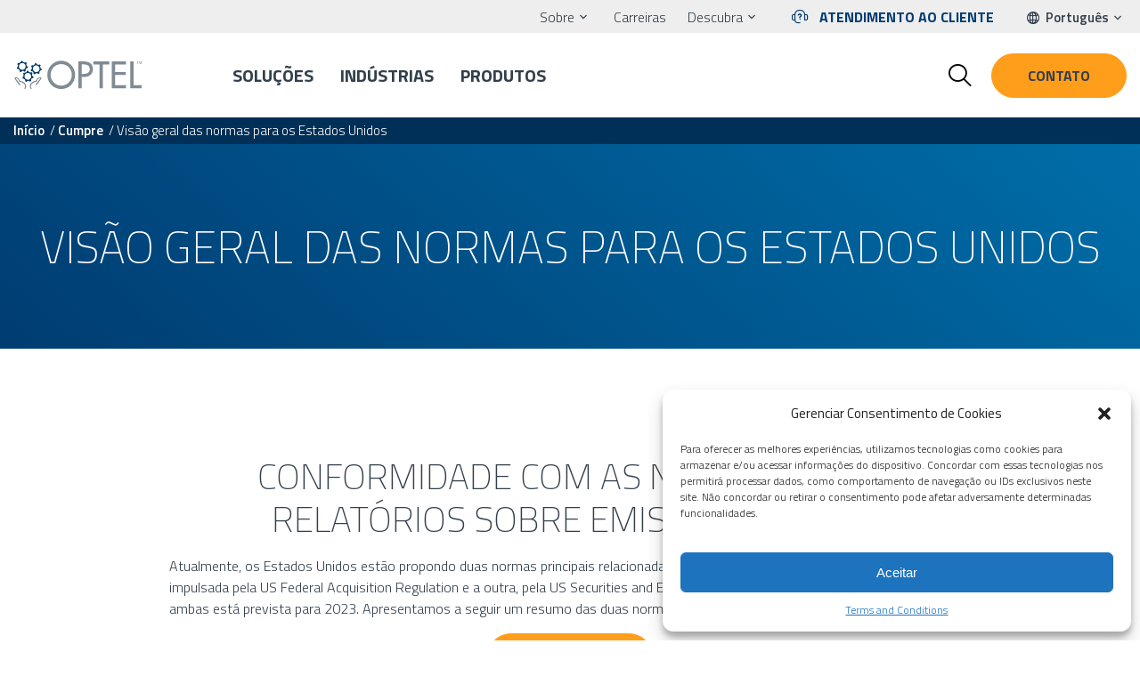

--- FILE ---
content_type: text/html; charset=UTF-8
request_url: https://www.optelgroup.com/pt-br/compliance/visao-geral-das-normas-para-os-estados-unidos/
body_size: 14387
content:
<!doctype html>
<html lang="pt-br" class="no-js" >
<head><script>(function(w,i,g){w[g]=w[g]||[];if(typeof w[g].push=='function')w[g].push(i)})
(window,'GTM-5BTNHQT','google_tags_first_party');</script><script>(function(w,d,s,l){w[l]=w[l]||[];(function(){w[l].push(arguments);})('set', 'developer_id.dY2E1Nz', true);
		var f=d.getElementsByTagName(s)[0],
		j=d.createElement(s);j.async=true;j.src='/bdhl/';
		f.parentNode.insertBefore(j,f);
		})(window,document,'script','dataLayer');</script>
    <meta charset="UTF-8">
    <!-- dns prefetch -->
    <link href="//www.google-analytics.com" rel="dns-prefetch">
    <!-- meta -->
    <meta http-equiv="X-UA-Compatible" content="IE=edge,chrome=1" />
    <meta name="viewport" content="width=device-width,initial-scale=1.0, maximum-scale=2.0, minimum-scale=1.0" />
    <link href="/app/themes/optel/assets/img/favicon.ico" rel="shortcut icon">

    
    <script id='pixel-script-poptin' src='https://cdn.popt.in/pixel.js?id=' async='true' type="24c9ee5397cc4c30c7a08508-text/javascript"></script>
    
    <meta name='robots' content='index, follow, max-image-preview:large, max-snippet:-1, max-video-preview:-1' />
	<style>img:is([sizes="auto" i], [sizes^="auto," i]) { contain-intrinsic-size: 3000px 1500px }</style>
	
	<!-- This site is optimized with the Yoast SEO Premium plugin v25.5 (Yoast SEO v25.5) - https://yoast.com/wordpress/plugins/seo/ -->
	<title>Catálogo de conformidade - Visão geral das regulamentações para os Estados Unidos | OPTEL</title>
	<meta name="description" content="Conformidade com relatórios de emissões de GEE - Visão geral dos regulamentos para os Estados Unidos" />
	<link rel="canonical" href="https://www.optelgroup.com/pt-br/compliance/visao-geral-das-normas-para-os-estados-unidos/" />
	<meta property="og:locale" content="pt_BR" />
	<meta property="og:type" content="article" />
	<meta property="og:title" content="Catálogo de conformidade - Visão geral das regulamentações para os Estados Unidos | OPTEL" />
	<meta property="og:description" content="Conformidade com relatórios de emissões de GEE - Visão geral dos regulamentos para os Estados Unidos" />
	<meta property="og:url" content="https://www.optelgroup.com/pt-br/compliance/visao-geral-das-normas-para-os-estados-unidos/" />
	<meta property="og:site_name" content="OPTEL" />
	<meta property="article:publisher" content="https://www.facebook.com/optelgroup/" />
	<meta property="article:modified_time" content="2023-12-01T15:32:18+00:00" />
	<meta property="og:image" content="https://www.optelgroup.com/app/uploads/2021/06/03e_global_carbon_footprint_1546390640_header_800x530.jpg" />
	<meta property="og:image:width" content="800" />
	<meta property="og:image:height" content="530" />
	<meta property="og:image:type" content="image/jpeg" />
	<meta name="twitter:card" content="summary_large_image" />
	<meta name="twitter:title" content="Catálogo de conformidade - Visão geral das regulamentações para os Estados Unidos | OPTEL" />
	<meta name="twitter:description" content="Conformidade com relatórios de emissões de GEE - Visão geral dos regulamentos para os Estados Unidos" />
	<meta name="twitter:site" content="@optelgroup" />
	<script type="application/ld+json" class="yoast-schema-graph">{"@context":"https://schema.org","@graph":[{"@type":"WebPage","@id":"https://www.optelgroup.com/pt-br/compliance/visao-geral-das-normas-para-os-estados-unidos/","url":"https://www.optelgroup.com/pt-br/compliance/visao-geral-das-normas-para-os-estados-unidos/","name":"Catálogo de conformidade - Visão geral das regulamentações para os Estados Unidos | OPTEL","isPartOf":{"@id":"https://www.optelgroup.com/pt-br/#website"},"datePublished":"2023-05-17T18:34:21+00:00","dateModified":"2023-12-01T15:32:18+00:00","description":"Conformidade com relatórios de emissões de GEE - Visão geral dos regulamentos para os Estados Unidos","breadcrumb":{"@id":"https://www.optelgroup.com/pt-br/compliance/visao-geral-das-normas-para-os-estados-unidos/#breadcrumb"},"inLanguage":"pt-BR","potentialAction":[{"@type":"ReadAction","target":["https://www.optelgroup.com/pt-br/compliance/visao-geral-das-normas-para-os-estados-unidos/"]}]},{"@type":"BreadcrumbList","@id":"https://www.optelgroup.com/pt-br/compliance/visao-geral-das-normas-para-os-estados-unidos/#breadcrumb","itemListElement":[{"@type":"ListItem","position":1,"name":"Início","item":"https://www.optelgroup.com/pt-br/"},{"@type":"ListItem","position":2,"name":"Cumpre","item":"https://www.optelgroup.com/pt-br/compliance/"},{"@type":"ListItem","position":3,"name":"Visão geral das normas para os Estados Unidos"}]},{"@type":"WebSite","@id":"https://www.optelgroup.com/pt-br/#website","url":"https://www.optelgroup.com/pt-br/","name":"OPTEL","description":"Um site usando WordPress","publisher":{"@id":"https://www.optelgroup.com/pt-br/#organization"},"potentialAction":[{"@type":"SearchAction","target":{"@type":"EntryPoint","urlTemplate":"https://www.optelgroup.com/pt-br/?s={search_term_string}"},"query-input":{"@type":"PropertyValueSpecification","valueRequired":true,"valueName":"search_term_string"}}],"inLanguage":"pt-BR"},{"@type":"Organization","@id":"https://www.optelgroup.com/pt-br/#organization","name":"OPTEL Group","url":"https://www.optelgroup.com/pt-br/","logo":{"@type":"ImageObject","inLanguage":"pt-BR","@id":"https://www.optelgroup.com/pt-br/#/schema/logo/image/","url":"https://www.optelgroup.com/app/uploads/2021/07/logo-optel.png","contentUrl":"https://www.optelgroup.com/app/uploads/2021/07/logo-optel.png","width":200,"height":45,"caption":"OPTEL Group"},"image":{"@id":"https://www.optelgroup.com/pt-br/#/schema/logo/image/"},"sameAs":["https://www.facebook.com/optelgroup/","https://x.com/optelgroup","https://www.instagram.com/optelgroup/","https://ca.linkedin.com/company/optel-group","https://www.youtube.com/channel/UCIAiRFv69z4QcRYiVieh08Q"]}]}</script>
	<!-- / Yoast SEO Premium plugin. -->


<link rel='dns-prefetch' href='//cdnjs.cloudflare.com' />
<style id='classic-theme-styles-inline-css' type='text/css'>
/*! This file is auto-generated */
.wp-block-button__link{color:#fff;background-color:#32373c;border-radius:9999px;box-shadow:none;text-decoration:none;padding:calc(.667em + 2px) calc(1.333em + 2px);font-size:1.125em}.wp-block-file__button{background:#32373c;color:#fff;text-decoration:none}
</style>
<style id='global-styles-inline-css' type='text/css'>
:root{--wp--preset--aspect-ratio--square: 1;--wp--preset--aspect-ratio--4-3: 4/3;--wp--preset--aspect-ratio--3-4: 3/4;--wp--preset--aspect-ratio--3-2: 3/2;--wp--preset--aspect-ratio--2-3: 2/3;--wp--preset--aspect-ratio--16-9: 16/9;--wp--preset--aspect-ratio--9-16: 9/16;--wp--preset--color--black: #000000;--wp--preset--color--cyan-bluish-gray: #abb8c3;--wp--preset--color--white: #ffffff;--wp--preset--color--pale-pink: #f78da7;--wp--preset--color--vivid-red: #cf2e2e;--wp--preset--color--luminous-vivid-orange: #ff6900;--wp--preset--color--luminous-vivid-amber: #fcb900;--wp--preset--color--light-green-cyan: #7bdcb5;--wp--preset--color--vivid-green-cyan: #00d084;--wp--preset--color--pale-cyan-blue: #8ed1fc;--wp--preset--color--vivid-cyan-blue: #0693e3;--wp--preset--color--vivid-purple: #9b51e0;--wp--preset--gradient--vivid-cyan-blue-to-vivid-purple: linear-gradient(135deg,rgba(6,147,227,1) 0%,rgb(155,81,224) 100%);--wp--preset--gradient--light-green-cyan-to-vivid-green-cyan: linear-gradient(135deg,rgb(122,220,180) 0%,rgb(0,208,130) 100%);--wp--preset--gradient--luminous-vivid-amber-to-luminous-vivid-orange: linear-gradient(135deg,rgba(252,185,0,1) 0%,rgba(255,105,0,1) 100%);--wp--preset--gradient--luminous-vivid-orange-to-vivid-red: linear-gradient(135deg,rgba(255,105,0,1) 0%,rgb(207,46,46) 100%);--wp--preset--gradient--very-light-gray-to-cyan-bluish-gray: linear-gradient(135deg,rgb(238,238,238) 0%,rgb(169,184,195) 100%);--wp--preset--gradient--cool-to-warm-spectrum: linear-gradient(135deg,rgb(74,234,220) 0%,rgb(151,120,209) 20%,rgb(207,42,186) 40%,rgb(238,44,130) 60%,rgb(251,105,98) 80%,rgb(254,248,76) 100%);--wp--preset--gradient--blush-light-purple: linear-gradient(135deg,rgb(255,206,236) 0%,rgb(152,150,240) 100%);--wp--preset--gradient--blush-bordeaux: linear-gradient(135deg,rgb(254,205,165) 0%,rgb(254,45,45) 50%,rgb(107,0,62) 100%);--wp--preset--gradient--luminous-dusk: linear-gradient(135deg,rgb(255,203,112) 0%,rgb(199,81,192) 50%,rgb(65,88,208) 100%);--wp--preset--gradient--pale-ocean: linear-gradient(135deg,rgb(255,245,203) 0%,rgb(182,227,212) 50%,rgb(51,167,181) 100%);--wp--preset--gradient--electric-grass: linear-gradient(135deg,rgb(202,248,128) 0%,rgb(113,206,126) 100%);--wp--preset--gradient--midnight: linear-gradient(135deg,rgb(2,3,129) 0%,rgb(40,116,252) 100%);--wp--preset--font-size--small: 13px;--wp--preset--font-size--medium: 20px;--wp--preset--font-size--large: 36px;--wp--preset--font-size--x-large: 42px;--wp--preset--spacing--20: 0.44rem;--wp--preset--spacing--30: 0.67rem;--wp--preset--spacing--40: 1rem;--wp--preset--spacing--50: 1.5rem;--wp--preset--spacing--60: 2.25rem;--wp--preset--spacing--70: 3.38rem;--wp--preset--spacing--80: 5.06rem;--wp--preset--shadow--natural: 6px 6px 9px rgba(0, 0, 0, 0.2);--wp--preset--shadow--deep: 12px 12px 50px rgba(0, 0, 0, 0.4);--wp--preset--shadow--sharp: 6px 6px 0px rgba(0, 0, 0, 0.2);--wp--preset--shadow--outlined: 6px 6px 0px -3px rgba(255, 255, 255, 1), 6px 6px rgba(0, 0, 0, 1);--wp--preset--shadow--crisp: 6px 6px 0px rgba(0, 0, 0, 1);}:where(.is-layout-flex){gap: 0.5em;}:where(.is-layout-grid){gap: 0.5em;}body .is-layout-flex{display: flex;}.is-layout-flex{flex-wrap: wrap;align-items: center;}.is-layout-flex > :is(*, div){margin: 0;}body .is-layout-grid{display: grid;}.is-layout-grid > :is(*, div){margin: 0;}:where(.wp-block-columns.is-layout-flex){gap: 2em;}:where(.wp-block-columns.is-layout-grid){gap: 2em;}:where(.wp-block-post-template.is-layout-flex){gap: 1.25em;}:where(.wp-block-post-template.is-layout-grid){gap: 1.25em;}.has-black-color{color: var(--wp--preset--color--black) !important;}.has-cyan-bluish-gray-color{color: var(--wp--preset--color--cyan-bluish-gray) !important;}.has-white-color{color: var(--wp--preset--color--white) !important;}.has-pale-pink-color{color: var(--wp--preset--color--pale-pink) !important;}.has-vivid-red-color{color: var(--wp--preset--color--vivid-red) !important;}.has-luminous-vivid-orange-color{color: var(--wp--preset--color--luminous-vivid-orange) !important;}.has-luminous-vivid-amber-color{color: var(--wp--preset--color--luminous-vivid-amber) !important;}.has-light-green-cyan-color{color: var(--wp--preset--color--light-green-cyan) !important;}.has-vivid-green-cyan-color{color: var(--wp--preset--color--vivid-green-cyan) !important;}.has-pale-cyan-blue-color{color: var(--wp--preset--color--pale-cyan-blue) !important;}.has-vivid-cyan-blue-color{color: var(--wp--preset--color--vivid-cyan-blue) !important;}.has-vivid-purple-color{color: var(--wp--preset--color--vivid-purple) !important;}.has-black-background-color{background-color: var(--wp--preset--color--black) !important;}.has-cyan-bluish-gray-background-color{background-color: var(--wp--preset--color--cyan-bluish-gray) !important;}.has-white-background-color{background-color: var(--wp--preset--color--white) !important;}.has-pale-pink-background-color{background-color: var(--wp--preset--color--pale-pink) !important;}.has-vivid-red-background-color{background-color: var(--wp--preset--color--vivid-red) !important;}.has-luminous-vivid-orange-background-color{background-color: var(--wp--preset--color--luminous-vivid-orange) !important;}.has-luminous-vivid-amber-background-color{background-color: var(--wp--preset--color--luminous-vivid-amber) !important;}.has-light-green-cyan-background-color{background-color: var(--wp--preset--color--light-green-cyan) !important;}.has-vivid-green-cyan-background-color{background-color: var(--wp--preset--color--vivid-green-cyan) !important;}.has-pale-cyan-blue-background-color{background-color: var(--wp--preset--color--pale-cyan-blue) !important;}.has-vivid-cyan-blue-background-color{background-color: var(--wp--preset--color--vivid-cyan-blue) !important;}.has-vivid-purple-background-color{background-color: var(--wp--preset--color--vivid-purple) !important;}.has-black-border-color{border-color: var(--wp--preset--color--black) !important;}.has-cyan-bluish-gray-border-color{border-color: var(--wp--preset--color--cyan-bluish-gray) !important;}.has-white-border-color{border-color: var(--wp--preset--color--white) !important;}.has-pale-pink-border-color{border-color: var(--wp--preset--color--pale-pink) !important;}.has-vivid-red-border-color{border-color: var(--wp--preset--color--vivid-red) !important;}.has-luminous-vivid-orange-border-color{border-color: var(--wp--preset--color--luminous-vivid-orange) !important;}.has-luminous-vivid-amber-border-color{border-color: var(--wp--preset--color--luminous-vivid-amber) !important;}.has-light-green-cyan-border-color{border-color: var(--wp--preset--color--light-green-cyan) !important;}.has-vivid-green-cyan-border-color{border-color: var(--wp--preset--color--vivid-green-cyan) !important;}.has-pale-cyan-blue-border-color{border-color: var(--wp--preset--color--pale-cyan-blue) !important;}.has-vivid-cyan-blue-border-color{border-color: var(--wp--preset--color--vivid-cyan-blue) !important;}.has-vivid-purple-border-color{border-color: var(--wp--preset--color--vivid-purple) !important;}.has-vivid-cyan-blue-to-vivid-purple-gradient-background{background: var(--wp--preset--gradient--vivid-cyan-blue-to-vivid-purple) !important;}.has-light-green-cyan-to-vivid-green-cyan-gradient-background{background: var(--wp--preset--gradient--light-green-cyan-to-vivid-green-cyan) !important;}.has-luminous-vivid-amber-to-luminous-vivid-orange-gradient-background{background: var(--wp--preset--gradient--luminous-vivid-amber-to-luminous-vivid-orange) !important;}.has-luminous-vivid-orange-to-vivid-red-gradient-background{background: var(--wp--preset--gradient--luminous-vivid-orange-to-vivid-red) !important;}.has-very-light-gray-to-cyan-bluish-gray-gradient-background{background: var(--wp--preset--gradient--very-light-gray-to-cyan-bluish-gray) !important;}.has-cool-to-warm-spectrum-gradient-background{background: var(--wp--preset--gradient--cool-to-warm-spectrum) !important;}.has-blush-light-purple-gradient-background{background: var(--wp--preset--gradient--blush-light-purple) !important;}.has-blush-bordeaux-gradient-background{background: var(--wp--preset--gradient--blush-bordeaux) !important;}.has-luminous-dusk-gradient-background{background: var(--wp--preset--gradient--luminous-dusk) !important;}.has-pale-ocean-gradient-background{background: var(--wp--preset--gradient--pale-ocean) !important;}.has-electric-grass-gradient-background{background: var(--wp--preset--gradient--electric-grass) !important;}.has-midnight-gradient-background{background: var(--wp--preset--gradient--midnight) !important;}.has-small-font-size{font-size: var(--wp--preset--font-size--small) !important;}.has-medium-font-size{font-size: var(--wp--preset--font-size--medium) !important;}.has-large-font-size{font-size: var(--wp--preset--font-size--large) !important;}.has-x-large-font-size{font-size: var(--wp--preset--font-size--x-large) !important;}
:where(.wp-block-post-template.is-layout-flex){gap: 1.25em;}:where(.wp-block-post-template.is-layout-grid){gap: 1.25em;}
:where(.wp-block-columns.is-layout-flex){gap: 2em;}:where(.wp-block-columns.is-layout-grid){gap: 2em;}
:root :where(.wp-block-pullquote){font-size: 1.5em;line-height: 1.6;}
</style>
<link rel='stylesheet' id='go-pricing-styles-css' href='https://www.optelgroup.com/app/plugins/go-pricing/assets/css/go_pricing_styles.css?ver=3.3.19' type='text/css' media='all' />
<link rel='stylesheet' id='cmplz-general-css' href='https://www.optelgroup.com/app/plugins/complianz-gdpr-premium/assets/css/cookieblocker.min.css?ver=1750170083' type='text/css' media='all' />
<link rel='stylesheet' id='main-css' href='https://www.optelgroup.com/app/themes/optel/assets/dist/main.min.css?v=1.1.7&#038;ver=6.8.2' type='text/css' media='all' />
<link rel='stylesheet' id='searchwp-forms-css' href='https://www.optelgroup.com/app/plugins/searchwp/assets/css/frontend/search-forms.min.css?ver=4.5.1' type='text/css' media='all' />
<script type="24c9ee5397cc4c30c7a08508-text/javascript" id="gw-tweenmax-js-before">
/* <![CDATA[ */
var oldGS=window.GreenSockGlobals,oldGSQueue=window._gsQueue,oldGSDefine=window._gsDefine;window._gsDefine=null;delete(window._gsDefine);var gwGS=window.GreenSockGlobals={};
/* ]]> */
</script>
<script type="24c9ee5397cc4c30c7a08508-text/javascript" src="https://cdnjs.cloudflare.com/ajax/libs/gsap/1.11.2/TweenMax.min.js" id="gw-tweenmax-js"></script>
<script type="24c9ee5397cc4c30c7a08508-text/javascript" id="gw-tweenmax-js-after">
/* <![CDATA[ */
try{window.GreenSockGlobals=null;window._gsQueue=null;window._gsDefine=null;delete(window.GreenSockGlobals);delete(window._gsQueue);delete(window._gsDefine);window.GreenSockGlobals=oldGS;window._gsQueue=oldGSQueue;window._gsDefine=oldGSDefine;}catch(e){}
/* ]]> */
</script>
<script type="24c9ee5397cc4c30c7a08508-text/javascript" src="https://www.optelgroup.com/wp/wp-includes/js/jquery/jquery.min.js?ver=3.7.1" id="jquery-core-js"></script>
<script type="24c9ee5397cc4c30c7a08508-text/javascript" src="https://www.optelgroup.com/wp/wp-includes/js/jquery/jquery-migrate.min.js?ver=3.4.1" id="jquery-migrate-js"></script>
<link rel="https://api.w.org/" href="https://www.optelgroup.com/pt-br/wp-json/" /><link rel="alternate" title="JSON" type="application/json" href="https://www.optelgroup.com/pt-br/wp-json/wp/v2/compliance/41030" /><link rel="alternate" title="oEmbed (JSON)" type="application/json+oembed" href="https://www.optelgroup.com/pt-br/wp-json/oembed/1.0/embed?url=https%3A%2F%2Fwww.optelgroup.com%2Fpt-br%2Fcompliance%2Fvisao-geral-das-normas-para-os-estados-unidos%2F" />
<link rel="alternate" title="oEmbed (XML)" type="text/xml+oembed" href="https://www.optelgroup.com/pt-br/wp-json/oembed/1.0/embed?url=https%3A%2F%2Fwww.optelgroup.com%2Fpt-br%2Fcompliance%2Fvisao-geral-das-normas-para-os-estados-unidos%2F&#038;format=xml" />
<meta name="generator" content="WPML ver:4.8.0 stt:1,4,3,42;" />
<script id='pixel-script-poptin' src='https://cdn.popt.in/pixel.js?id=25fa069a0b67d' async='true' type="24c9ee5397cc4c30c7a08508-text/javascript"></script> 			<style>.cmplz-hidden {
					display: none !important;
				}</style>		<script type="24c9ee5397cc4c30c7a08508-text/javascript">
			document.documentElement.className = document.documentElement.className.replace('no-js', 'js');
		</script>
				<style>
			.no-js img.lazyload {
				display: none;
			}

			figure.wp-block-image img.lazyloading {
				min-width: 150px;
			}

			.lazyload,
			.lazyloading {
				--smush-placeholder-width: 100px;
				--smush-placeholder-aspect-ratio: 1/1;
				width: var(--smush-placeholder-width) !important;
				aspect-ratio: var(--smush-placeholder-aspect-ratio) !important;
			}

						.lazyload, .lazyloading {
				opacity: 0;
			}

			.lazyloaded {
				opacity: 1;
				transition: opacity 400ms;
				transition-delay: 0ms;
			}

					</style>
				<style type="text/css" id="wp-custom-css">
			

		</style>
		</head>

<body data-cmplz=2 class="wp-singular compliance-template-default single single-compliance postid-41030 wp-theme-optel visao-geral-das-normas-para-os-estados-unidos">



<input type="checkbox" id="burger">
<header class="primary-nav">
    <div class="search-bar">
        <div class="search-bar-inner">
            <div class="header-wrapper">
                <form action="https://www.optelgroup.com/pt-br/" role="search">
                    <button type="submit" class="icon--nav-search"></button>
                    <input class="search-bar__input" type="text" value="" name="s" aria-label="Pesquisar no conteúdo do site" placeholder="Pesquisar...">
                    <div class="icon--close js-close-search"></div>
                </form>
            </div>
        </div>
    </div>
    <div class="primary-nav__top-nav">
        <nav class="header-wrapper" role="navigation" aria-label="Main navigation">
            <ul id="menu-sobre-pt" class="menu"><li class="has-sub-menu sobre"><a href="#">Sobre</a>
<ul class="sub-menu">
	<li class="sobre-optel"><a href="https://www.optelgroup.com/pt-br/sobre-optel/">Sobre a OPTEL</a></li>
	<li class="noticias-e-eventos"><a href="https://www.optelgroup.com/pt-br/noticias-e-eventos/">Notícias e eventos</a></li>
</ul>
</li>
<li class="gtm-careers carreiras gtm-careers"><a href="https://www.optelgroup.com/pt-br/carreiras/">Carreiras</a></li>
<li class="has-sub-menu descubra"><a href="https://www.optelgroup.com/pt-br/descubra/">Descubra</a>
<ul class="sub-menu">
	<li class="current_page_parent blog"><a href="https://www.optelgroup.com/pt-br/blog/">Blog</a></li>
	<li class="conformidades"><a href="https://www.optelgroup.com/pt-br/catalogo-de-conformidades/">Conformidades</a></li>
	<li class="insights-de-rastreabilidade"><a href="https://www.optelgroup.com/pt-br/descubra/">Insights de Rastreabilidade</a></li>
	<li class="faq"><a href="https://www.optelgroup.com/pt-br/faq/">Perguntas e Respostas</a></li>
</ul>
</li>
</ul>            <a href="https://www.optelgroup.com/pt-br/atendimento-ao-cliente/" class="link icon--nav-contact-mobile gtm-customer-care" target="_blank">Atendimento ao cliente</a><!--            <a href="--><?//= $customerCare['url'] ?><!--" class="link icon--nav-contact-mobile gtm-customer-care">-->
<!--                --><?//= $customerCare['title'] ?>
<!--            </a>-->
            <div class="lang">
                <span class="icon--nav-lang"></span>
                <ul><li class="has-sub-menu"><span>Português</span><ul><li class="smaller"><a href="https://www.optelgroup.com/en/compliance/regulations-overview-for-the-united-states/">Inglês</a></li><li class="smaller"><a href="https://www.optelgroup.com/fr/compliance/apercu-des-reglementations-pour-les-etats-unis/">Francês</a></li><li class="smaller"><a href="https://www.optelgroup.com/de/compliance/ueberblick-ueber-die-vorschriften-fuer-die-vereinigten-staaten/">Alemão</a></li></ul></li></ul>            </div>
        </nav>
    </div>
    <div class="primary-nav__main_nav">
        <div class="header-wrapper">
            <div class="primary-nav__main_nav-inner">
                                    <a href="https://www.optelgroup.com/pt-br/atendimento-ao-cliente/" class="link-contact">
                        <span class="contact-icon"></span>
                    </a>
                                <div class="logo">
                    <a href="https://www.optelgroup.com/pt-br/">
                        <img data-src="/app/themes/optel/assets/img/logo.svg" width="146" height="46" alt="OPTEL" src="[data-uri]" class="lazyload" style="--smush-placeholder-width: 146px; --smush-placeholder-aspect-ratio: 146/46;">
                    </a>
                </div>
                <label for="burger"><span></span><span></span><span></span></label>
                <div class="nav-container">
                    <nav>
                                                <ul >
                                                            <li class="item ">
                                    <a href="https://www.optelgroup.com/pt-br/localizador-de-solucoes/" class="title">
                                        Soluções                                    </a>
                                                                                                
                                
                                                                    <div class="sub-menu-container solution">
                                        <div class="left-solution-menu">
    <div class="left-solution-menu-inner">
        <div class="logo-container">
                    </div>
        <p class="left-solution-menu__title">DESCUBRA A OPTEL</p>
        <p>Não sabe qual solução escolher?</p>
        <a href="https://www.optelgroup.com/pt-br/contato/" class="link link-cercle--icon icon--slider-nav-right gtm-isc" target="_blank">Contato Optel</a>    </div>
</div>
<div class="right-solution-menu">
    <ul class="sub-menu">
                    <li class="item ">
                <span class="mobile-toggle"></span>
                <a href="https://www.optelgroup.com/pt-br/solucao/tracksafe/" class="title">
                   TrackSafe                </a>
            
                                    <ul class="sub-sub-menu">
                
                    
                

                    
                
                                            <li class="item ">
                            <a href="https://www.optelgroup.com/pt-br/solucao/sistemas-de-visao/">Sistemas de visão</a>
                        </li>
                    
                

                    
                
                                            <li class="item ">
                            <a href="https://www.optelgroup.com/pt-br/solucao/serializacao-de-medicamentos/">Serialização</a>
                        </li>
                    
                

                    
                
                                            <li class="item ">
                            <a href="https://www.optelgroup.com/pt-br/solucao/solucoes-de-nivel-de-site-n3/">Soluções de nível 3</a>
                        </li>
                    
                

                    
                
                                            <li class="item ">
                            <a href="https://www.optelgroup.com/pt-br/solucao/agregacao/">Agregação</a>
                        </li>
                    
                

                    
                
                                            <li class="item ">
                            <a href="https://www.optelgroup.com/pt-br/solucao/solucao-de-armazem/">Solução de Armazém</a>
                        </li>
                    
                

                    
                
                                            <li class="item ">
                            <a href="https://www.optelgroup.com/pt-br/solucao/automacao-de-linha">Automação de Linha</a>
                        </li>
                    
                                    </ul>
                                

                            </li>
                                <li class="item ">
                <span class="mobile-toggle"></span>
                <a href="https://www.optelgroup.com/pt-br/solucao/optchain/" class="title">
                   Optchain™                </a>
            
                                    <ul class="sub-sub-menu">
                
                    
                

                    
                
                                            <li class="item ">
                            <a href="https://www.optelgroup.com/pt-br/solucao/rastreamento-de-carbono/">Rastreamento de carbono</a>
                        </li>
                    
                

                    
                
                                            <li class="item ">
                            <a href="https://www.optelgroup.com/pt-br/solucao/digital-product-passport/">Passaporte Digital Do Produto (DPP)</a>
                        </li>
                    
                

                    
                
                                            <li class="item ">
                            <a href="https://www.optelgroup.com/pt-br/solucao/conformidade-eudr/">Conformidade EUDR</a>
                        </li>
                    
                

                    
                
                                            <li class="item ">
                            <a href="https://www.optelgroup.com/pt-br/solucao/gestao-de-risco-de-fornecedores/">Gestão de risco de fornecedores</a>
                        </li>
                    
                                    </ul>
                                

                            </li>
                                <li class="item ">
                <span class="mobile-toggle"></span>
                <a href="https://www.optelgroup.com/pt-br/solucao/verifybrand" class="title">
                   VerifyBrand™                </a>
            
                                    <ul class="sub-sub-menu">
                
                    
                

                    
                
                                            <li class="item ">
                            <a href="https://www.optelgroup.com/pt-br/solucao/nuvem-de-nivel-empresarial-n4/">L4-L5 para a Indústria Farmacêutica</a>
                        </li>
                    
                

                    
                
                                            <li class="item ">
                            <a href="https://www.optelgroup.com/pt-br/campaign/verifybrand-flex-solution/">VerifyBrand™ FLEX</a>
                        </li>
                    
                

                    
                
                                            <li class="item ">
                            <a href="https://www.optelgroup.com/pt-br/solucao/autenticacao-de-produtos/">Autenticação de produtos</a>
                        </li>
                    
                

                    
                
                                            <li class="item ">
                            <a href="https://www.optelgroup.com/pt-br/solucao/gestao-de-embalagens-reutilizaveis/">Gestão de Embalagens Reutilizáveis</a>
                        </li>
                    
                

                    
                
                                            <li class="item ">
                            <a href="https://www.optelgroup.com/pt-br/solucao/planejamento-e-rastreamento-de-estoque/">Planejamento e rastreamento de estoque</a>
                        </li>
                    
                                    </ul>
                                

                            </li>
                        </ul>
    <div class="bottom-solution-menu">
        <div>
            <p>DESCUBRA TODA A NOSSA SOLUÇÃO</p>
            <p><b> USE NOSSO BUSCADOR DE SOLUÇÕES!</b></p>
        </div>
        <a href="https://www.optelgroup.com/pt-br/localizador-de-solucoes/" class="button button--primary gtm-solution-finder" target="_blank">todas as nossas soluções </a>    </div>
</div>
                                    </div>
                                                                                            
                                </li>
                                                                                                <li class="item ">
                                    <a href="https://www.optelgroup.com/pt-br/toda-industria/" class="title">
                                        Indústrias                                    </a>
                                                                                                
                                                                    <div class="sub-menu-container">
                                        <ul class="sub-menu">
            <li class="item icon-pharma">
            <span class="mobile-toggle"></span>
            <a href="https://www.optelgroup.com/pt-br/industria/farmaceutica/" class="title">
                Farmacêutica            </a>
        
                            <ul class="sub-sub-menu">
            
               
            

            
            
                                  <li class="item ">
                        <a href="https://www.optelgroup.com/pt-br/solucao/sistemas-de-visao/">Sistemas de visão</a>
                    </li>
                
            

            
            
                                  <li class="item ">
                        <a href="https://www.optelgroup.com/pt-br/solucao/serializacao-de-medicamentos/">Serialização</a>
                    </li>
                
            

            
            
                                  <li class="item ">
                        <a href="https://www.optelgroup.com/pt-br/solucao/agregacao/">Agregação</a>
                    </li>
                
            

            
            
                                  <li class="item ">
                        <a href="https://www.optelgroup.com/pt-br/solucao/solucoes-de-nivel-de-site-n3/">Soluções de nível 3</a>
                    </li>
                
            

            
            
                                  <li class="item ">
                        <a href="https://www.optelgroup.com/pt-br/solucao/nuvem-de-nivel-empresarial-n4/">Software de serialização de nível 4</a>
                    </li>
                
            

            
            
                                  <li class="item ">
                        <a href="https://www.optelgroup.com/pt-br/solucao/solucao-de-armazem/">Solução de Armazém</a>
                    </li>
                
                            </ul>
                        

                    </li>
                    <li class="item icon-material">
            <span class="mobile-toggle"></span>
            <a href="https://www.optelgroup.com/pt-br/toda-industria/" class="title">
                Outras indústrias            </a>
        
                            <ul class="sub-sub-menu">
            
               
            

            
            
                                  <li class="item ">
                        <a href="https://www.optelgroup.com/pt-br/industria/agroquimicos/">Agroquímica</a>
                    </li>
                
            

            
            
                                  <li class="item ">
                        <a href="https://www.optelgroup.com/pt-br/industria/cpg-alimentos-e-bebidas/">Bens de Consumo, Alimentos e Bebidas</a>
                    </li>
                
            

            
            
                                  <li class="item ">
                        <a href="https://www.optelgroup.com/pt-br/industria/dispositivos-medicos/">Dispositivos médicos</a>
                    </li>
                
            

            
            
                                  <li class="item ">
                        <a href="https://www.optelgroup.com/pt-br/industria/materiais-residuais/">Materiais Residuais</a>
                    </li>
                
            

            
            
                                  <li class="item ">
                        <a href="https://www.optelgroup.com/pt-br/industria/metais-e-minerais/">Metais e Minerais</a>
                    </li>
                
                            </ul>
                        

                    </li>
                    <li class="item icon-all">
            <span class="mobile-toggle"></span>
            <a href="https://www.optelgroup.com/pt-br/localizador-de-solucoes/" class="title">
                Ligações rápidas            </a>
        
                            <ul class="sub-sub-menu">
            
               
            

            
            
                                  <li class="item ">
                        <a href="https://showroom-europe.optelgroup.com/index.html">Sala de exposição</a>
                    </li>
                
                            </ul>
                        

                    </li>
            </ul>
<div class="bottom-solution-menu mobile-only">
    <div>
        <p>Conheça todas as nossas indústrias</p>
        <p><b></b></p>
    </div>
    <a href="https://www.optelgroup.com/pt-br/toda-industria/" class="button button--primary" >Ver todos os setores</a></div>
                                    </div>
                                
                                                                                            
                                </li>
                                                                                                <li class="item ">
                                    <a href="https://www.optelgroup.com/pt-br/catalogo-de-produtos/" class="title">
                                        Produtos                                    </a>
                                                                                                
                                
                                                                                            
                                </li>
                                                                                                <li class="item contact-button">
                                    <a href="https://www.optelgroup.com/pt-br/contato/" class="title">
                                        Contato                                    </a>
                                                                                                
                                
                                                                                            
                                </li>
                                                                                        </ul>
                    </nav>
                    <div class="search-btn">
                        <form action="https://www.optelgroup.com/pt-br/" role="search">
                            <input class="search-bar__input" type="text" value="" name="s" aria-label="Pesquisar no conteúdo do site" placeholder="Pesquisar...">
                            <button type="submit" class="icon--nav-search js-toggle-search" aria-label="Toggle search form"></button>
                        </form>
                    </div>
                                            <a href="https://www.optelgroup.com/pt-br/contato/" class="button gtm-contact">Contato</a>
                                    </div>
            </div>
        </div>
    </div>
</header>

<div class="page-wrapper">

    <main role="main">

<section class="banner banner--small " >
    <div class="breadcrumbs breadcrumbs-full"><div class="wrapper breadcrumbs__inner"><span><span><a href="https://www.optelgroup.com/pt-br/">Início</a></span> / <span><a href="https://www.optelgroup.com/pt-br/compliance/">Cumpre</a></span> / <span class="breadcrumb_last" aria-current="page">Visão geral das normas para os Estados Unidos</span></span></div></div>
    <div class="wrapper hero__content">
        <h1 class="title-1 banner__title">VISÃO GERAL DAS NORMAS PARA OS ESTADOS UNIDOS</h1>
    </div>

    </section>



    <section class="text-content--center wrapper--small " >
        <div>
            <h2 class="title-1">CONFORMIDADE COM AS NORMAS PARA RELATÓRIOS SOBRE EMISSÕES DE GEE</h2>
            <div><p style="text-align: left;">Atualmente, os Estados Unidos estão propondo duas normas principais relacionadas a relatórios sobre emissões de GEE. Uma delas é impulsada pela US Federal Acquisition Regulation e a outra, pela US Securities and Exchange Commission (SEC). A entrada em vigor de ambas está prevista para 2023. Apresentamos a seguir um resumo das duas normas com o tipo de empresas que devem cumpri-las.</p>
</div>
                            <a href="https://www.optelgroup.com/pt-br/contato/" class="button button--primary" target="_blank">Contate-nos </a>
                    </div>
    </section>


    <div class="cta cta--brochure wrapper">
        <div class="cta__image__container">
            <img decoding="async" data-src="https://www.optelgroup.com/app/uploads/2023/05/fly_cp_ghg-emission-reporting-compliance-us_pt_mkt_8973_timg-500x500-1.png" srcset="" alt="Regulations Overview for the United States" title="FLY_CP_GHG Emission Reporting Compliance - US_PT_MKT_8973_TIMG 500X500" width="500" height="500" class="cta__image lazyload" src="[data-uri]" style="--smush-placeholder-width: 500px; --smush-placeholder-aspect-ratio: 500/500;">        </div>
        <div class="cta__content__container">
            <div class="cta__content">
                <div>
                    <h2 class="title-1 cta__title">CONFORMIDADE COM AS NORMAS PARA RELATÓRIOS SOBRE EMISSÕES DE GEE</h2>
                    <span class="sub">VISÃO GERAL DAS NORMAS PARA OS ESTADOS UNIDOS</span>
                </div>
                <p><a href="https://marketing.optelgroup.com/USA-CONFORMIDADE-COM-AS-NORMAS-PARA-RELATORIOS-SOBRE-EMISSOES-DE-GEE" class="button button--primary" target="_blank">BAIXAR</a></p>
            </div>
        </div>
    </div>




    <section class="card-display">
        <div class="card-display__content">
            <h2 class="title-1 card-display__title">TALVEZ VOCÊ TAMBÉM ESTEJA INTERESSADO EM LER:</h2>
        </div>
                    <div class="card-display__results wrapper">
                <div class="cards">
                                            <a href="https://www.optelgroup.com/pt-br/blog/as-regras-de-divulgacao-climatica-da-sec/" class="card card--left-content">
                            <img decoding="async" data-src="https://www.optelgroup.com/app/uploads/2023/07/blog_usa-flag_mallet_1793479354_card_300x115.jpg" srcset="" alt="BLOG_USA-Flag_Mallet_1793479354_CARD_300x115" title="BLOG_USA-Flag_Mallet_1793479354_CARD_300x115" width="350" height="115" class="card__image lazyload" src="[data-uri]" style="--smush-placeholder-width: 350px; --smush-placeholder-aspect-ratio: 350/115;">                            <div class="card__content">
                                <p class="card__title title-3">As regras de divulgação climática da SEC</p>
                                <span class="card__text"><p>Em 21 de março de 2022, a SEC publicou uma proposta de regra, também conhecida como regra de divulgação climática da SEC, para forçar as empresas de capital aberto a emitirem relatórios sobre suas emissões de GEE e impacto ambiental juntamente com suas declarações financeiras.</p>
</span>
                                <span class="link icon--arrow-link link-cercle--icon card__link">Descubra</span>
                            </div>
                        </a>
                                    </div>
            </div>
            </section>
    </main> <!-- /.container -->
    </div>
    <footer class="page-footer" role="contentinfo">
      <div class="footer-insentive">
        <div class="page-wrapper">
          <div class="wrapper footer-insentive__inner">
            <div class="footer-insentive__icon icon icon--heart-footer"></div>
            <div class="footer-insentive__content">
                              <div class="footer-insentive__title"><b>OPTEL : Tecnologias de Rastreabilidade para um Mundo Melhor</b></div>
                                            <a target="_blank" href="https://www.optelgroup.com/pt-br/sobre-optel/" class="link icon--arrow-link link--icon">
                  <span>Descubra a OPTEL</span>
                </a>
                          </div>
          </div>
        </div>
      </div>

      <div class="footer__inner page-wrapper">
        <div class="wrapper footer__wrapper">
          <div>
            <div class="footer__menu">
              <ul id="menu-rodape-pt" class="menu"><li class="sobre-optel"><a href="https://www.optelgroup.com/pt-br/sobre-optel/">Sobre a OPTEL</a></li>
<li class="carreiras"><a href="https://www.optelgroup.com/pt-br/carreiras/">Carreiras</a></li>
<li class="noticias-e-eventos"><a href="https://www.optelgroup.com/pt-br/noticias-e-eventos/">Notícias e eventos</a></li>
<li class="current_page_parent blog"><a href="https://www.optelgroup.com/pt-br/blog/">Blog</a></li>
<li class="faq"><a href="https://www.optelgroup.com/pt-br/faq/">Perguntas e Respostas</a></li>
</ul>            </div>
            <div class="footer__social">
              <ul class="flex__columns">
                                                                  <li><a target="_blank" href="https://www.linkedin.com/showcase/optel-group-brasil/?viewAsMember=true" class="link icon icon--media-linkedin" aria-label="Link to linkedin"></a></li>
                                                  <li><a target="_blank" href="https://www.youtube.com/channel/UCIAiRFv69z4QcRYiVieh08Q" class="link icon icon--media-youtube" aria-label="Link to youtube"></a></li>
                                              </ul>
            </div>
            
              <div>
                                  <a href="https://www.optelgroup.com/pt-br/sobre-optel/">
                    <img data-src="https://www.optelgroup.com/app/uploads/2021/07/2018-b-corp-empressacertificada-logo_pt_white.svg" width="48" height="81" alt="B Corporation Logo" src="[data-uri]" class="lazyload" style="--smush-placeholder-width: 48px; --smush-placeholder-aspect-ratio: 48/81;">
                  </a>
                              </div>
                      </div>
          <div class="footer__newsletter">
            <div class="footer__newsletter-inner">
                              <div class="footer__newsletter-title">RECEBA NOSSO NEWSLETTER INFORMATIVO</div>
                                            <p>Recena informações sobre o mercado, a OPTEL, nossos próximos eventos e nossas últimas notícias!<br />
<em>* Por favor, observe que o newsletter informativo é enviado apenas em inglês.</em></p>
                            <form class="footer__newsletter-form" action="" method="post">
                <label for="email" class="visually-hidden">Email</label>
                <input type="email" name="email" id="email" required>
                <div><input type="submit" name="submit" value="Assine"></div>
              </form>
              <p class="message hidden">Seu e-mail foi adicionado com sucesso ao boletim informativo.</p>
            </div>
          </div>
        </div>
        <div class="wrapper footer__terms">
          <ul id="menu-rodape-inferior-pt" class="menu"><li class="termos-e-condicoes"><a rel="privacy-policy" href="https://www.optelgroup.com/pt-br/termos-e-condicoes/">Termos e Condições</a></li>
</ul>          <span>&copy; 2026 by            Optel Vision Inc., t.a. ''Optel Group''            . All rights reserved - Site by <a href="https://o2web.ca/" target="_blank">O2web</a>
          </span>
        </div>
      </div>
          </footer>
    <!-- /.wrapper -->
    <script type="speculationrules">
{"prefetch":[{"source":"document","where":{"and":[{"href_matches":"\/pt-br\/*"},{"not":{"href_matches":["\/wp\/wp-*.php","\/wp\/wp-admin\/*","\/app\/uploads\/*","\/app\/*","\/app\/plugins\/*","\/app\/themes\/optel\/*","\/pt-br\/*\\?(.+)"]}},{"not":{"selector_matches":"a[rel~=\"nofollow\"]"}},{"not":{"selector_matches":".no-prefetch, .no-prefetch a"}}]},"eagerness":"conservative"}]}
</script>

<!-- Consent Management powered by Complianz | GDPR/CCPA Cookie Consent https://wordpress.org/plugins/complianz-gdpr -->
<div id="cmplz-cookiebanner-container"><div class="cmplz-cookiebanner cmplz-hidden banner-1 bottom-right-view-preferences optin cmplz-bottom-right cmplz-categories-type-view-preferences" aria-modal="true" data-nosnippet="true" role="dialog" aria-live="polite" aria-labelledby="cmplz-header-1-optin" aria-describedby="cmplz-message-1-optin">
	<div class="cmplz-header">
		<div class="cmplz-logo"></div>
		<div class="cmplz-title" id="cmplz-header-1-optin">Gerenciar Consentimento de Cookies</div>
		<div class="cmplz-close" tabindex="0" role="button" aria-label="Fechar janela">
			<svg aria-hidden="true" focusable="false" data-prefix="fas" data-icon="times" class="svg-inline--fa fa-times fa-w-11" role="img" xmlns="http://www.w3.org/2000/svg" viewBox="0 0 352 512"><path fill="currentColor" d="M242.72 256l100.07-100.07c12.28-12.28 12.28-32.19 0-44.48l-22.24-22.24c-12.28-12.28-32.19-12.28-44.48 0L176 189.28 75.93 89.21c-12.28-12.28-32.19-12.28-44.48 0L9.21 111.45c-12.28 12.28-12.28 32.19 0 44.48L109.28 256 9.21 356.07c-12.28 12.28-12.28 32.19 0 44.48l22.24 22.24c12.28 12.28 32.2 12.28 44.48 0L176 322.72l100.07 100.07c12.28 12.28 32.2 12.28 44.48 0l22.24-22.24c12.28-12.28 12.28-32.19 0-44.48L242.72 256z"></path></svg>
		</div>
	</div>

	<div class="cmplz-divider cmplz-divider-header"></div>
	<div class="cmplz-body">
		<div class="cmplz-message" id="cmplz-message-1-optin">Para oferecer as melhores experiências, utilizamos tecnologias como cookies para armazenar e/ou acessar informações do dispositivo. Concordar com essas tecnologias nos permitirá processar dados, como comportamento de navegação ou IDs exclusivos neste site. Não concordar ou retirar o consentimento pode afetar adversamente determinadas funcionalidades. </div>
		<!-- categories start -->
		<div class="cmplz-categories">
			<details class="cmplz-category cmplz-functional" >
				<summary>
						<span class="cmplz-category-header">
							<span class="cmplz-category-title">Funcional</span>
							<span class='cmplz-always-active'>
								<span class="cmplz-banner-checkbox">
									<input type="checkbox"
										   id="cmplz-functional-optin"
										   data-category="cmplz_functional"
										   class="cmplz-consent-checkbox cmplz-functional"
										   size="40"
										   value="1"/>
									<label class="cmplz-label" for="cmplz-functional-optin"><span class="screen-reader-text">Funcional</span></label>
								</span>
								Sempre ativo							</span>
							<span class="cmplz-icon cmplz-open">
								<svg xmlns="http://www.w3.org/2000/svg" viewBox="0 0 448 512"  height="18" ><path d="M224 416c-8.188 0-16.38-3.125-22.62-9.375l-192-192c-12.5-12.5-12.5-32.75 0-45.25s32.75-12.5 45.25 0L224 338.8l169.4-169.4c12.5-12.5 32.75-12.5 45.25 0s12.5 32.75 0 45.25l-192 192C240.4 412.9 232.2 416 224 416z"/></svg>
							</span>
						</span>
				</summary>
				<div class="cmplz-description">
					<span class="cmplz-description-functional">O armazenamento técnico ou o acesso são estritamente necessários para o propósito legítimo de permitir o uso de um serviço específico explicitamente solicitado pelo assinante ou usuário, ou para o único propósito de realizar a transmissão de uma comunicação por meio de uma rede de comunicações eletrônicas.</span>
				</div>
			</details>

			<details class="cmplz-category cmplz-preferences" >
				<summary>
						<span class="cmplz-category-header">
							<span class="cmplz-category-title">Preferências</span>
							<span class="cmplz-banner-checkbox">
								<input type="checkbox"
									   id="cmplz-preferences-optin"
									   data-category="cmplz_preferences"
									   class="cmplz-consent-checkbox cmplz-preferences"
									   size="40"
									   value="1"/>
								<label class="cmplz-label" for="cmplz-preferences-optin"><span class="screen-reader-text">Preferências</span></label>
							</span>
							<span class="cmplz-icon cmplz-open">
								<svg xmlns="http://www.w3.org/2000/svg" viewBox="0 0 448 512"  height="18" ><path d="M224 416c-8.188 0-16.38-3.125-22.62-9.375l-192-192c-12.5-12.5-12.5-32.75 0-45.25s32.75-12.5 45.25 0L224 338.8l169.4-169.4c12.5-12.5 32.75-12.5 45.25 0s12.5 32.75 0 45.25l-192 192C240.4 412.9 232.2 416 224 416z"/></svg>
							</span>
						</span>
				</summary>
				<div class="cmplz-description">
					<span class="cmplz-description-preferences">O armazenamento ou acesso técnico é necessário para a finalidade legítima de armazenar preferências que não são solicitadas pelo assinante ou usuário.</span>
				</div>
			</details>

			<details class="cmplz-category cmplz-statistics" >
				<summary>
						<span class="cmplz-category-header">
							<span class="cmplz-category-title">Estatísticas</span>
							<span class="cmplz-banner-checkbox">
								<input type="checkbox"
									   id="cmplz-statistics-optin"
									   data-category="cmplz_statistics"
									   class="cmplz-consent-checkbox cmplz-statistics"
									   size="40"
									   value="1"/>
								<label class="cmplz-label" for="cmplz-statistics-optin"><span class="screen-reader-text">Estatísticas</span></label>
							</span>
							<span class="cmplz-icon cmplz-open">
								<svg xmlns="http://www.w3.org/2000/svg" viewBox="0 0 448 512"  height="18" ><path d="M224 416c-8.188 0-16.38-3.125-22.62-9.375l-192-192c-12.5-12.5-12.5-32.75 0-45.25s32.75-12.5 45.25 0L224 338.8l169.4-169.4c12.5-12.5 32.75-12.5 45.25 0s12.5 32.75 0 45.25l-192 192C240.4 412.9 232.2 416 224 416z"/></svg>
							</span>
						</span>
				</summary>
				<div class="cmplz-description">
					<span class="cmplz-description-statistics">O armazenamento técnico ou acesso utilizado exclusivamente para fins estatísticos.</span>
					<span class="cmplz-description-statistics-anonymous">The technical storage or access that is used exclusively for anonymous statistical purposes. Without a subpoena, voluntary compliance on the part of your Internet Service Provider, or additional records from a third party, information stored or retrieved for this purpose alone cannot usually be used to identify you.</span>
				</div>
			</details>
			<details class="cmplz-category cmplz-marketing" >
				<summary>
						<span class="cmplz-category-header">
							<span class="cmplz-category-title">Marketing</span>
							<span class="cmplz-banner-checkbox">
								<input type="checkbox"
									   id="cmplz-marketing-optin"
									   data-category="cmplz_marketing"
									   class="cmplz-consent-checkbox cmplz-marketing"
									   size="40"
									   value="1"/>
								<label class="cmplz-label" for="cmplz-marketing-optin"><span class="screen-reader-text">Marketing</span></label>
							</span>
							<span class="cmplz-icon cmplz-open">
								<svg xmlns="http://www.w3.org/2000/svg" viewBox="0 0 448 512"  height="18" ><path d="M224 416c-8.188 0-16.38-3.125-22.62-9.375l-192-192c-12.5-12.5-12.5-32.75 0-45.25s32.75-12.5 45.25 0L224 338.8l169.4-169.4c12.5-12.5 32.75-12.5 45.25 0s12.5 32.75 0 45.25l-192 192C240.4 412.9 232.2 416 224 416z"/></svg>
							</span>
						</span>
				</summary>
				<div class="cmplz-description">
					<span class="cmplz-description-marketing">O armazenamento técnico ou acesso é necessário para criar perfis de usuário para enviar publicidade ou rastrear o usuário em um site ou através de vários sites para fins de marketing semelhantes.</span>
				</div>
			</details>
		</div><!-- categories end -->
			</div>

	<div class="cmplz-links cmplz-information">
		<a class="cmplz-link cmplz-manage-options cookie-statement" href="#" data-relative_url="#cmplz-manage-consent-container">Gerir opções</a>
		<a class="cmplz-link cmplz-manage-third-parties cookie-statement" href="#" data-relative_url="#cmplz-cookies-overview">Gerir serviços</a>
		<a class="cmplz-link cmplz-manage-vendors tcf cookie-statement" href="#" data-relative_url="#cmplz-tcf-wrapper">Gerir {vendor_count} fornecedores</a>
		<a class="cmplz-link cmplz-external cmplz-read-more-purposes tcf" target="_blank" rel="noopener noreferrer nofollow" href="https://cookiedatabase.org/tcf/purposes/">Leia mais sobre esses propósitos</a>
			</div>

	<div class="cmplz-divider cmplz-footer"></div>

	<div class="cmplz-buttons">
		<button class="cmplz-btn cmplz-accept">Aceitar</button>
		<button class="cmplz-btn cmplz-deny">Recusar</button>
		<button class="cmplz-btn cmplz-view-preferences">Ver Preferências</button>
		<button class="cmplz-btn cmplz-save-preferences">Salvar Preferências</button>
		<a class="cmplz-btn cmplz-manage-options tcf cookie-statement" href="#" data-relative_url="#cmplz-manage-consent-container">Ver Preferências</a>
			</div>

	<div class="cmplz-links cmplz-documents">
		<a class="cmplz-link cookie-statement" href="#" data-relative_url="">{title}</a>
		<a class="cmplz-link privacy-statement" href="#" data-relative_url="">{title}</a>
		<a class="cmplz-link impressum" href="#" data-relative_url="">{title}</a>
			</div>

</div>
<div class="cmplz-cookiebanner cmplz-hidden banner-2 bottom-right-view-preferences optin cmplz-bottom cmplz-categories-type-view-preferences" aria-modal="true" data-nosnippet="true" role="dialog" aria-live="polite" aria-labelledby="cmplz-header-2-optin" aria-describedby="cmplz-message-2-optin">
	<div class="cmplz-header">
		<div class="cmplz-logo"></div>
		<div class="cmplz-title" id="cmplz-header-2-optin">Gerenciar Consentimento de Cookies</div>
		<div class="cmplz-close" tabindex="0" role="button" aria-label="Fechar janela">
			<svg aria-hidden="true" focusable="false" data-prefix="fas" data-icon="times" class="svg-inline--fa fa-times fa-w-11" role="img" xmlns="http://www.w3.org/2000/svg" viewBox="0 0 352 512"><path fill="currentColor" d="M242.72 256l100.07-100.07c12.28-12.28 12.28-32.19 0-44.48l-22.24-22.24c-12.28-12.28-32.19-12.28-44.48 0L176 189.28 75.93 89.21c-12.28-12.28-32.19-12.28-44.48 0L9.21 111.45c-12.28 12.28-12.28 32.19 0 44.48L109.28 256 9.21 356.07c-12.28 12.28-12.28 32.19 0 44.48l22.24 22.24c12.28 12.28 32.2 12.28 44.48 0L176 322.72l100.07 100.07c12.28 12.28 32.2 12.28 44.48 0l22.24-22.24c12.28-12.28 12.28-32.19 0-44.48L242.72 256z"></path></svg>
		</div>
	</div>

	<div class="cmplz-divider cmplz-divider-header"></div>
	<div class="cmplz-body">
		<div class="cmplz-message" id="cmplz-message-2-optin">Para oferecer as melhores experiências, utilizamos tecnologias como cookies para armazenar e/ou acessar informações do dispositivo. Concordar com essas tecnologias nos permitirá processar dados, como comportamento de navegação ou IDs exclusivos neste site. Não concordar ou retirar o consentimento pode afetar adversamente determinadas funcionalidades. </div>
		<!-- categories start -->
		<div class="cmplz-categories">
			<details class="cmplz-category cmplz-functional" >
				<summary>
						<span class="cmplz-category-header">
							<span class="cmplz-category-title">Funcional</span>
							<span class='cmplz-always-active'>
								<span class="cmplz-banner-checkbox">
									<input type="checkbox"
										   id="cmplz-functional-optin"
										   data-category="cmplz_functional"
										   class="cmplz-consent-checkbox cmplz-functional"
										   size="40"
										   value="1"/>
									<label class="cmplz-label" for="cmplz-functional-optin"><span class="screen-reader-text">Funcional</span></label>
								</span>
								Sempre ativo							</span>
							<span class="cmplz-icon cmplz-open">
								<svg xmlns="http://www.w3.org/2000/svg" viewBox="0 0 448 512"  height="18" ><path d="M224 416c-8.188 0-16.38-3.125-22.62-9.375l-192-192c-12.5-12.5-12.5-32.75 0-45.25s32.75-12.5 45.25 0L224 338.8l169.4-169.4c12.5-12.5 32.75-12.5 45.25 0s12.5 32.75 0 45.25l-192 192C240.4 412.9 232.2 416 224 416z"/></svg>
							</span>
						</span>
				</summary>
				<div class="cmplz-description">
					<span class="cmplz-description-functional">O armazenamento técnico ou o acesso são estritamente necessários para o propósito legítimo de permitir o uso de um serviço específico explicitamente solicitado pelo assinante ou usuário, ou para o único propósito de realizar a transmissão de uma comunicação por meio de uma rede de comunicações eletrônicas.</span>
				</div>
			</details>

			<details class="cmplz-category cmplz-preferences" >
				<summary>
						<span class="cmplz-category-header">
							<span class="cmplz-category-title">Preferências</span>
							<span class="cmplz-banner-checkbox">
								<input type="checkbox"
									   id="cmplz-preferences-optin"
									   data-category="cmplz_preferences"
									   class="cmplz-consent-checkbox cmplz-preferences"
									   size="40"
									   value="1"/>
								<label class="cmplz-label" for="cmplz-preferences-optin"><span class="screen-reader-text">Preferências</span></label>
							</span>
							<span class="cmplz-icon cmplz-open">
								<svg xmlns="http://www.w3.org/2000/svg" viewBox="0 0 448 512"  height="18" ><path d="M224 416c-8.188 0-16.38-3.125-22.62-9.375l-192-192c-12.5-12.5-12.5-32.75 0-45.25s32.75-12.5 45.25 0L224 338.8l169.4-169.4c12.5-12.5 32.75-12.5 45.25 0s12.5 32.75 0 45.25l-192 192C240.4 412.9 232.2 416 224 416z"/></svg>
							</span>
						</span>
				</summary>
				<div class="cmplz-description">
					<span class="cmplz-description-preferences">O armazenamento ou acesso técnico é necessário para a finalidade legítima de armazenar preferências que não são solicitadas pelo assinante ou usuário.</span>
				</div>
			</details>

			<details class="cmplz-category cmplz-statistics" >
				<summary>
						<span class="cmplz-category-header">
							<span class="cmplz-category-title">Estatísticas</span>
							<span class="cmplz-banner-checkbox">
								<input type="checkbox"
									   id="cmplz-statistics-optin"
									   data-category="cmplz_statistics"
									   class="cmplz-consent-checkbox cmplz-statistics"
									   size="40"
									   value="1"/>
								<label class="cmplz-label" for="cmplz-statistics-optin"><span class="screen-reader-text">Estatísticas</span></label>
							</span>
							<span class="cmplz-icon cmplz-open">
								<svg xmlns="http://www.w3.org/2000/svg" viewBox="0 0 448 512"  height="18" ><path d="M224 416c-8.188 0-16.38-3.125-22.62-9.375l-192-192c-12.5-12.5-12.5-32.75 0-45.25s32.75-12.5 45.25 0L224 338.8l169.4-169.4c12.5-12.5 32.75-12.5 45.25 0s12.5 32.75 0 45.25l-192 192C240.4 412.9 232.2 416 224 416z"/></svg>
							</span>
						</span>
				</summary>
				<div class="cmplz-description">
					<span class="cmplz-description-statistics">O armazenamento técnico ou acesso utilizado exclusivamente para fins estatísticos.</span>
					<span class="cmplz-description-statistics-anonymous">The technical storage or access that is used exclusively for anonymous statistical purposes. Without a subpoena, voluntary compliance on the part of your Internet Service Provider, or additional records from a third party, information stored or retrieved for this purpose alone cannot usually be used to identify you.</span>
				</div>
			</details>
			<details class="cmplz-category cmplz-marketing" >
				<summary>
						<span class="cmplz-category-header">
							<span class="cmplz-category-title">Marketing</span>
							<span class="cmplz-banner-checkbox">
								<input type="checkbox"
									   id="cmplz-marketing-optin"
									   data-category="cmplz_marketing"
									   class="cmplz-consent-checkbox cmplz-marketing"
									   size="40"
									   value="1"/>
								<label class="cmplz-label" for="cmplz-marketing-optin"><span class="screen-reader-text">Marketing</span></label>
							</span>
							<span class="cmplz-icon cmplz-open">
								<svg xmlns="http://www.w3.org/2000/svg" viewBox="0 0 448 512"  height="18" ><path d="M224 416c-8.188 0-16.38-3.125-22.62-9.375l-192-192c-12.5-12.5-12.5-32.75 0-45.25s32.75-12.5 45.25 0L224 338.8l169.4-169.4c12.5-12.5 32.75-12.5 45.25 0s12.5 32.75 0 45.25l-192 192C240.4 412.9 232.2 416 224 416z"/></svg>
							</span>
						</span>
				</summary>
				<div class="cmplz-description">
					<span class="cmplz-description-marketing">O armazenamento técnico ou acesso é necessário para criar perfis de usuário para enviar publicidade ou rastrear o usuário em um site ou através de vários sites para fins de marketing semelhantes.</span>
				</div>
			</details>
		</div><!-- categories end -->
			</div>

	<div class="cmplz-links cmplz-information">
		<a class="cmplz-link cmplz-manage-options cookie-statement" href="#" data-relative_url="#cmplz-manage-consent-container">Gerir opções</a>
		<a class="cmplz-link cmplz-manage-third-parties cookie-statement" href="#" data-relative_url="#cmplz-cookies-overview">Gerir serviços</a>
		<a class="cmplz-link cmplz-manage-vendors tcf cookie-statement" href="#" data-relative_url="#cmplz-tcf-wrapper">Gerir {vendor_count} fornecedores</a>
		<a class="cmplz-link cmplz-external cmplz-read-more-purposes tcf" target="_blank" rel="noopener noreferrer nofollow" href="https://cookiedatabase.org/tcf/purposes/">Leia mais sobre esses propósitos</a>
			</div>

	<div class="cmplz-divider cmplz-footer"></div>

	<div class="cmplz-buttons">
		<button class="cmplz-btn cmplz-accept">Aceitar</button>
		<button class="cmplz-btn cmplz-deny">Recusar</button>
		<button class="cmplz-btn cmplz-view-preferences">Ver Preferências</button>
		<button class="cmplz-btn cmplz-save-preferences">Salvar Preferências</button>
		<a class="cmplz-btn cmplz-manage-options tcf cookie-statement" href="#" data-relative_url="#cmplz-manage-consent-container">Ver Preferências</a>
			</div>

	<div class="cmplz-links cmplz-documents">
		<a class="cmplz-link cookie-statement" href="#" data-relative_url="">{title}</a>
		<a class="cmplz-link privacy-statement" href="#" data-relative_url="">{title}</a>
		<a class="cmplz-link impressum" href="#" data-relative_url="">{title}</a>
			</div>

</div>
<div class="cmplz-cookiebanner cmplz-hidden banner-1 bottom-right-view-preferences optout cmplz-bottom-right cmplz-categories-type-view-preferences" aria-modal="true" data-nosnippet="true" role="dialog" aria-live="polite" aria-labelledby="cmplz-header-1-optout" aria-describedby="cmplz-message-1-optout">
	<div class="cmplz-header">
		<div class="cmplz-logo"></div>
		<div class="cmplz-title" id="cmplz-header-1-optout">Gerenciar Consentimento de Cookies</div>
		<div class="cmplz-close" tabindex="0" role="button" aria-label="Fechar janela">
			<svg aria-hidden="true" focusable="false" data-prefix="fas" data-icon="times" class="svg-inline--fa fa-times fa-w-11" role="img" xmlns="http://www.w3.org/2000/svg" viewBox="0 0 352 512"><path fill="currentColor" d="M242.72 256l100.07-100.07c12.28-12.28 12.28-32.19 0-44.48l-22.24-22.24c-12.28-12.28-32.19-12.28-44.48 0L176 189.28 75.93 89.21c-12.28-12.28-32.19-12.28-44.48 0L9.21 111.45c-12.28 12.28-12.28 32.19 0 44.48L109.28 256 9.21 356.07c-12.28 12.28-12.28 32.19 0 44.48l22.24 22.24c12.28 12.28 32.2 12.28 44.48 0L176 322.72l100.07 100.07c12.28 12.28 32.2 12.28 44.48 0l22.24-22.24c12.28-12.28 12.28-32.19 0-44.48L242.72 256z"></path></svg>
		</div>
	</div>

	<div class="cmplz-divider cmplz-divider-header"></div>
	<div class="cmplz-body">
		<div class="cmplz-message" id="cmplz-message-1-optout">Para oferecer as melhores experiências, utilizamos tecnologias como cookies para armazenar e/ou acessar informações do dispositivo. Concordar com essas tecnologias nos permitirá processar dados, como comportamento de navegação ou IDs exclusivos neste site. Não concordar ou retirar o consentimento pode afetar adversamente determinadas funcionalidades. </div>
		<!-- categories start -->
		<div class="cmplz-categories">
			<details class="cmplz-category cmplz-functional" >
				<summary>
						<span class="cmplz-category-header">
							<span class="cmplz-category-title">Funcional</span>
							<span class='cmplz-always-active'>
								<span class="cmplz-banner-checkbox">
									<input type="checkbox"
										   id="cmplz-functional-optout"
										   data-category="cmplz_functional"
										   class="cmplz-consent-checkbox cmplz-functional"
										   size="40"
										   value="1"/>
									<label class="cmplz-label" for="cmplz-functional-optout"><span class="screen-reader-text">Funcional</span></label>
								</span>
								Sempre ativo							</span>
							<span class="cmplz-icon cmplz-open">
								<svg xmlns="http://www.w3.org/2000/svg" viewBox="0 0 448 512"  height="18" ><path d="M224 416c-8.188 0-16.38-3.125-22.62-9.375l-192-192c-12.5-12.5-12.5-32.75 0-45.25s32.75-12.5 45.25 0L224 338.8l169.4-169.4c12.5-12.5 32.75-12.5 45.25 0s12.5 32.75 0 45.25l-192 192C240.4 412.9 232.2 416 224 416z"/></svg>
							</span>
						</span>
				</summary>
				<div class="cmplz-description">
					<span class="cmplz-description-functional">O armazenamento técnico ou o acesso são estritamente necessários para o propósito legítimo de permitir o uso de um serviço específico explicitamente solicitado pelo assinante ou usuário, ou para o único propósito de realizar a transmissão de uma comunicação por meio de uma rede de comunicações eletrônicas.</span>
				</div>
			</details>

			<details class="cmplz-category cmplz-preferences" >
				<summary>
						<span class="cmplz-category-header">
							<span class="cmplz-category-title">Preferências</span>
							<span class="cmplz-banner-checkbox">
								<input type="checkbox"
									   id="cmplz-preferences-optout"
									   data-category="cmplz_preferences"
									   class="cmplz-consent-checkbox cmplz-preferences"
									   size="40"
									   value="1"/>
								<label class="cmplz-label" for="cmplz-preferences-optout"><span class="screen-reader-text">Preferências</span></label>
							</span>
							<span class="cmplz-icon cmplz-open">
								<svg xmlns="http://www.w3.org/2000/svg" viewBox="0 0 448 512"  height="18" ><path d="M224 416c-8.188 0-16.38-3.125-22.62-9.375l-192-192c-12.5-12.5-12.5-32.75 0-45.25s32.75-12.5 45.25 0L224 338.8l169.4-169.4c12.5-12.5 32.75-12.5 45.25 0s12.5 32.75 0 45.25l-192 192C240.4 412.9 232.2 416 224 416z"/></svg>
							</span>
						</span>
				</summary>
				<div class="cmplz-description">
					<span class="cmplz-description-preferences">O armazenamento ou acesso técnico é necessário para a finalidade legítima de armazenar preferências que não são solicitadas pelo assinante ou usuário.</span>
				</div>
			</details>

			<details class="cmplz-category cmplz-statistics" >
				<summary>
						<span class="cmplz-category-header">
							<span class="cmplz-category-title">Estatísticas</span>
							<span class="cmplz-banner-checkbox">
								<input type="checkbox"
									   id="cmplz-statistics-optout"
									   data-category="cmplz_statistics"
									   class="cmplz-consent-checkbox cmplz-statistics"
									   size="40"
									   value="1"/>
								<label class="cmplz-label" for="cmplz-statistics-optout"><span class="screen-reader-text">Estatísticas</span></label>
							</span>
							<span class="cmplz-icon cmplz-open">
								<svg xmlns="http://www.w3.org/2000/svg" viewBox="0 0 448 512"  height="18" ><path d="M224 416c-8.188 0-16.38-3.125-22.62-9.375l-192-192c-12.5-12.5-12.5-32.75 0-45.25s32.75-12.5 45.25 0L224 338.8l169.4-169.4c12.5-12.5 32.75-12.5 45.25 0s12.5 32.75 0 45.25l-192 192C240.4 412.9 232.2 416 224 416z"/></svg>
							</span>
						</span>
				</summary>
				<div class="cmplz-description">
					<span class="cmplz-description-statistics">O armazenamento técnico ou acesso utilizado exclusivamente para fins estatísticos.</span>
					<span class="cmplz-description-statistics-anonymous">The technical storage or access that is used exclusively for anonymous statistical purposes. Without a subpoena, voluntary compliance on the part of your Internet Service Provider, or additional records from a third party, information stored or retrieved for this purpose alone cannot usually be used to identify you.</span>
				</div>
			</details>
			<details class="cmplz-category cmplz-marketing" >
				<summary>
						<span class="cmplz-category-header">
							<span class="cmplz-category-title">Marketing</span>
							<span class="cmplz-banner-checkbox">
								<input type="checkbox"
									   id="cmplz-marketing-optout"
									   data-category="cmplz_marketing"
									   class="cmplz-consent-checkbox cmplz-marketing"
									   size="40"
									   value="1"/>
								<label class="cmplz-label" for="cmplz-marketing-optout"><span class="screen-reader-text">Marketing</span></label>
							</span>
							<span class="cmplz-icon cmplz-open">
								<svg xmlns="http://www.w3.org/2000/svg" viewBox="0 0 448 512"  height="18" ><path d="M224 416c-8.188 0-16.38-3.125-22.62-9.375l-192-192c-12.5-12.5-12.5-32.75 0-45.25s32.75-12.5 45.25 0L224 338.8l169.4-169.4c12.5-12.5 32.75-12.5 45.25 0s12.5 32.75 0 45.25l-192 192C240.4 412.9 232.2 416 224 416z"/></svg>
							</span>
						</span>
				</summary>
				<div class="cmplz-description">
					<span class="cmplz-description-marketing">O armazenamento técnico ou acesso é necessário para criar perfis de usuário para enviar publicidade ou rastrear o usuário em um site ou através de vários sites para fins de marketing semelhantes.</span>
				</div>
			</details>
		</div><!-- categories end -->
			</div>

	<div class="cmplz-links cmplz-information">
		<a class="cmplz-link cmplz-manage-options cookie-statement" href="#" data-relative_url="#cmplz-manage-consent-container">Gerir opções</a>
		<a class="cmplz-link cmplz-manage-third-parties cookie-statement" href="#" data-relative_url="#cmplz-cookies-overview">Gerir serviços</a>
		<a class="cmplz-link cmplz-manage-vendors tcf cookie-statement" href="#" data-relative_url="#cmplz-tcf-wrapper">Gerir {vendor_count} fornecedores</a>
		<a class="cmplz-link cmplz-external cmplz-read-more-purposes tcf" target="_blank" rel="noopener noreferrer nofollow" href="https://cookiedatabase.org/tcf/purposes/">Leia mais sobre esses propósitos</a>
			</div>

	<div class="cmplz-divider cmplz-footer"></div>

	<div class="cmplz-buttons">
		<button class="cmplz-btn cmplz-accept">Aceitar</button>
		<button class="cmplz-btn cmplz-deny">Recusar</button>
		<button class="cmplz-btn cmplz-view-preferences">Ver Preferências</button>
		<button class="cmplz-btn cmplz-save-preferences">Salvar Preferências</button>
		<a class="cmplz-btn cmplz-manage-options tcf cookie-statement" href="#" data-relative_url="#cmplz-manage-consent-container">Ver Preferências</a>
			</div>

	<div class="cmplz-links cmplz-documents">
		<a class="cmplz-link cookie-statement" href="#" data-relative_url="">{title}</a>
		<a class="cmplz-link privacy-statement" href="#" data-relative_url="">{title}</a>
		<a class="cmplz-link impressum" href="#" data-relative_url="">{title}</a>
			</div>

</div>
<div class="cmplz-cookiebanner cmplz-hidden banner-2 bottom-right-view-preferences optout cmplz-bottom cmplz-categories-type-view-preferences" aria-modal="true" data-nosnippet="true" role="dialog" aria-live="polite" aria-labelledby="cmplz-header-2-optout" aria-describedby="cmplz-message-2-optout">
	<div class="cmplz-header">
		<div class="cmplz-logo"></div>
		<div class="cmplz-title" id="cmplz-header-2-optout">Gerenciar Consentimento de Cookies</div>
		<div class="cmplz-close" tabindex="0" role="button" aria-label="Fechar janela">
			<svg aria-hidden="true" focusable="false" data-prefix="fas" data-icon="times" class="svg-inline--fa fa-times fa-w-11" role="img" xmlns="http://www.w3.org/2000/svg" viewBox="0 0 352 512"><path fill="currentColor" d="M242.72 256l100.07-100.07c12.28-12.28 12.28-32.19 0-44.48l-22.24-22.24c-12.28-12.28-32.19-12.28-44.48 0L176 189.28 75.93 89.21c-12.28-12.28-32.19-12.28-44.48 0L9.21 111.45c-12.28 12.28-12.28 32.19 0 44.48L109.28 256 9.21 356.07c-12.28 12.28-12.28 32.19 0 44.48l22.24 22.24c12.28 12.28 32.2 12.28 44.48 0L176 322.72l100.07 100.07c12.28 12.28 32.2 12.28 44.48 0l22.24-22.24c12.28-12.28 12.28-32.19 0-44.48L242.72 256z"></path></svg>
		</div>
	</div>

	<div class="cmplz-divider cmplz-divider-header"></div>
	<div class="cmplz-body">
		<div class="cmplz-message" id="cmplz-message-2-optout">Para oferecer as melhores experiências, utilizamos tecnologias como cookies para armazenar e/ou acessar informações do dispositivo. Concordar com essas tecnologias nos permitirá processar dados, como comportamento de navegação ou IDs exclusivos neste site. Não concordar ou retirar o consentimento pode afetar adversamente determinadas funcionalidades. </div>
		<!-- categories start -->
		<div class="cmplz-categories">
			<details class="cmplz-category cmplz-functional" >
				<summary>
						<span class="cmplz-category-header">
							<span class="cmplz-category-title">Funcional</span>
							<span class='cmplz-always-active'>
								<span class="cmplz-banner-checkbox">
									<input type="checkbox"
										   id="cmplz-functional-optout"
										   data-category="cmplz_functional"
										   class="cmplz-consent-checkbox cmplz-functional"
										   size="40"
										   value="1"/>
									<label class="cmplz-label" for="cmplz-functional-optout"><span class="screen-reader-text">Funcional</span></label>
								</span>
								Sempre ativo							</span>
							<span class="cmplz-icon cmplz-open">
								<svg xmlns="http://www.w3.org/2000/svg" viewBox="0 0 448 512"  height="18" ><path d="M224 416c-8.188 0-16.38-3.125-22.62-9.375l-192-192c-12.5-12.5-12.5-32.75 0-45.25s32.75-12.5 45.25 0L224 338.8l169.4-169.4c12.5-12.5 32.75-12.5 45.25 0s12.5 32.75 0 45.25l-192 192C240.4 412.9 232.2 416 224 416z"/></svg>
							</span>
						</span>
				</summary>
				<div class="cmplz-description">
					<span class="cmplz-description-functional">O armazenamento técnico ou o acesso são estritamente necessários para o propósito legítimo de permitir o uso de um serviço específico explicitamente solicitado pelo assinante ou usuário, ou para o único propósito de realizar a transmissão de uma comunicação por meio de uma rede de comunicações eletrônicas.</span>
				</div>
			</details>

			<details class="cmplz-category cmplz-preferences" >
				<summary>
						<span class="cmplz-category-header">
							<span class="cmplz-category-title">Preferências</span>
							<span class="cmplz-banner-checkbox">
								<input type="checkbox"
									   id="cmplz-preferences-optout"
									   data-category="cmplz_preferences"
									   class="cmplz-consent-checkbox cmplz-preferences"
									   size="40"
									   value="1"/>
								<label class="cmplz-label" for="cmplz-preferences-optout"><span class="screen-reader-text">Preferências</span></label>
							</span>
							<span class="cmplz-icon cmplz-open">
								<svg xmlns="http://www.w3.org/2000/svg" viewBox="0 0 448 512"  height="18" ><path d="M224 416c-8.188 0-16.38-3.125-22.62-9.375l-192-192c-12.5-12.5-12.5-32.75 0-45.25s32.75-12.5 45.25 0L224 338.8l169.4-169.4c12.5-12.5 32.75-12.5 45.25 0s12.5 32.75 0 45.25l-192 192C240.4 412.9 232.2 416 224 416z"/></svg>
							</span>
						</span>
				</summary>
				<div class="cmplz-description">
					<span class="cmplz-description-preferences">O armazenamento ou acesso técnico é necessário para a finalidade legítima de armazenar preferências que não são solicitadas pelo assinante ou usuário.</span>
				</div>
			</details>

			<details class="cmplz-category cmplz-statistics" >
				<summary>
						<span class="cmplz-category-header">
							<span class="cmplz-category-title">Estatísticas</span>
							<span class="cmplz-banner-checkbox">
								<input type="checkbox"
									   id="cmplz-statistics-optout"
									   data-category="cmplz_statistics"
									   class="cmplz-consent-checkbox cmplz-statistics"
									   size="40"
									   value="1"/>
								<label class="cmplz-label" for="cmplz-statistics-optout"><span class="screen-reader-text">Estatísticas</span></label>
							</span>
							<span class="cmplz-icon cmplz-open">
								<svg xmlns="http://www.w3.org/2000/svg" viewBox="0 0 448 512"  height="18" ><path d="M224 416c-8.188 0-16.38-3.125-22.62-9.375l-192-192c-12.5-12.5-12.5-32.75 0-45.25s32.75-12.5 45.25 0L224 338.8l169.4-169.4c12.5-12.5 32.75-12.5 45.25 0s12.5 32.75 0 45.25l-192 192C240.4 412.9 232.2 416 224 416z"/></svg>
							</span>
						</span>
				</summary>
				<div class="cmplz-description">
					<span class="cmplz-description-statistics">O armazenamento técnico ou acesso utilizado exclusivamente para fins estatísticos.</span>
					<span class="cmplz-description-statistics-anonymous">The technical storage or access that is used exclusively for anonymous statistical purposes. Without a subpoena, voluntary compliance on the part of your Internet Service Provider, or additional records from a third party, information stored or retrieved for this purpose alone cannot usually be used to identify you.</span>
				</div>
			</details>
			<details class="cmplz-category cmplz-marketing" >
				<summary>
						<span class="cmplz-category-header">
							<span class="cmplz-category-title">Marketing</span>
							<span class="cmplz-banner-checkbox">
								<input type="checkbox"
									   id="cmplz-marketing-optout"
									   data-category="cmplz_marketing"
									   class="cmplz-consent-checkbox cmplz-marketing"
									   size="40"
									   value="1"/>
								<label class="cmplz-label" for="cmplz-marketing-optout"><span class="screen-reader-text">Marketing</span></label>
							</span>
							<span class="cmplz-icon cmplz-open">
								<svg xmlns="http://www.w3.org/2000/svg" viewBox="0 0 448 512"  height="18" ><path d="M224 416c-8.188 0-16.38-3.125-22.62-9.375l-192-192c-12.5-12.5-12.5-32.75 0-45.25s32.75-12.5 45.25 0L224 338.8l169.4-169.4c12.5-12.5 32.75-12.5 45.25 0s12.5 32.75 0 45.25l-192 192C240.4 412.9 232.2 416 224 416z"/></svg>
							</span>
						</span>
				</summary>
				<div class="cmplz-description">
					<span class="cmplz-description-marketing">O armazenamento técnico ou acesso é necessário para criar perfis de usuário para enviar publicidade ou rastrear o usuário em um site ou através de vários sites para fins de marketing semelhantes.</span>
				</div>
			</details>
		</div><!-- categories end -->
			</div>

	<div class="cmplz-links cmplz-information">
		<a class="cmplz-link cmplz-manage-options cookie-statement" href="#" data-relative_url="#cmplz-manage-consent-container">Gerir opções</a>
		<a class="cmplz-link cmplz-manage-third-parties cookie-statement" href="#" data-relative_url="#cmplz-cookies-overview">Gerir serviços</a>
		<a class="cmplz-link cmplz-manage-vendors tcf cookie-statement" href="#" data-relative_url="#cmplz-tcf-wrapper">Gerir {vendor_count} fornecedores</a>
		<a class="cmplz-link cmplz-external cmplz-read-more-purposes tcf" target="_blank" rel="noopener noreferrer nofollow" href="https://cookiedatabase.org/tcf/purposes/">Leia mais sobre esses propósitos</a>
			</div>

	<div class="cmplz-divider cmplz-footer"></div>

	<div class="cmplz-buttons">
		<button class="cmplz-btn cmplz-accept">Aceitar</button>
		<button class="cmplz-btn cmplz-deny">Recusar</button>
		<button class="cmplz-btn cmplz-view-preferences">Ver Preferências</button>
		<button class="cmplz-btn cmplz-save-preferences">Salvar Preferências</button>
		<a class="cmplz-btn cmplz-manage-options tcf cookie-statement" href="#" data-relative_url="#cmplz-manage-consent-container">Ver Preferências</a>
			</div>

	<div class="cmplz-links cmplz-documents">
		<a class="cmplz-link cookie-statement" href="#" data-relative_url="">{title}</a>
		<a class="cmplz-link privacy-statement" href="#" data-relative_url="">{title}</a>
		<a class="cmplz-link impressum" href="#" data-relative_url="">{title}</a>
			</div>

</div>
</div>
					<div id="cmplz-manage-consent" data-nosnippet="true"><button class="cmplz-btn cmplz-hidden cmplz-manage-consent manage-consent-1">Gerenciar o consentimento</button>

<button class="cmplz-btn cmplz-hidden cmplz-manage-consent manage-consent-2">Gerenciar o consentimento</button>

<button class="cmplz-btn cmplz-hidden cmplz-manage-consent manage-consent-1">Gerenciar o consentimento</button>

<button class="cmplz-btn cmplz-hidden cmplz-manage-consent manage-consent-2">Gerenciar o consentimento</button>

</div><script type="24c9ee5397cc4c30c7a08508-text/javascript" src="https://www.optelgroup.com/app/plugins/go-pricing/assets/js/go_pricing_scripts.js?ver=3.3.19" id="go-pricing-scripts-js"></script>
<script type="24c9ee5397cc4c30c7a08508-text/javascript" src="https://www.optelgroup.com/app/themes/optel/assets/dist/bundle.js?v=1.1.7" id="app-js"></script>
<script type="24c9ee5397cc4c30c7a08508-text/javascript" src="https://www.optelgroup.com/app/plugins/wp-smushit/app/assets/js/smush-lazy-load.min.js?ver=3.20.0" id="smush-lazy-load-js"></script>
<script type="24c9ee5397cc4c30c7a08508-text/javascript" id="cmplz-cookiebanner-js-extra">
/* <![CDATA[ */
var complianz = {"prefix":"cmplz_","user_banner_id":"1","set_cookies":[],"block_ajax_content":"","banner_version":"32","version":"7.5.4","store_consent":"1","do_not_track_enabled":"","consenttype":"optin","region":"us","geoip":"1","dismiss_timeout":"","disable_cookiebanner":"","soft_cookiewall":"","dismiss_on_scroll":"","cookie_expiry":"365","url":"https:\/\/www.optelgroup.com\/pt-br\/wp-json\/complianz\/v1\/","locale":"lang=pt&locale=pt_BR","set_cookies_on_root":"","cookie_domain":"","current_policy_id":"45","cookie_path":"\/","categories":{"statistics":"estatisticas","marketing":"marketing"},"tcf_active":"","placeholdertext":"<div class=\"cmplz-blocked-content-notice-body\">Clique em 'Concordo' para ativar {service}\u00a0<div class=\"cmplz-links\"><a href=\"#\" class=\"cmplz-link cookie-statement\">{title}<\/a><\/div><\/div><button class=\"cmplz-accept-service\">Concordo<\/button>","css_file":"https:\/\/www.optelgroup.com\/app\/uploads\/complianz\/css\/banner-{banner_id}-{type}.css?v=32","page_links":{"eu":{"cookie-statement":{"title":"","url":"https:\/\/www.optelgroup.com\/pt-br\/solucao\/serializacao-de-medicamentos\/"},"privacy-statement":{"title":"Terms and Conditions","url":"https:\/\/www.optelgroup.com\/pt-br\/termos-e-condicoes\/"}},"us":{"cookie-statement":{"title":"","url":"https:\/\/www.optelgroup.com\/pt-br\/solucao\/serializacao-de-medicamentos\/"},"privacy-statement":{"title":"Terms and Conditions","url":"https:\/\/www.optelgroup.com\/pt-br\/termos-e-condicoes\/"},"privacy-statement-children":{"title":"","url":"https:\/\/www.optelgroup.com\/pt-br\/solucao\/serializacao-de-medicamentos\/"}},"uk":{"cookie-statement":{"title":"","url":"https:\/\/www.optelgroup.com\/pt-br\/solucao\/serializacao-de-medicamentos\/"},"privacy-statement":{"title":"Terms and Conditions","url":"https:\/\/www.optelgroup.com\/pt-br\/termos-e-condicoes\/"},"privacy-statement-children":{"title":"","url":"https:\/\/www.optelgroup.com\/pt-br\/solucao\/serializacao-de-medicamentos\/"}},"ca":{"cookie-statement":{"title":"Cookie Policy","url":"https:\/\/www.optelgroup.com\/pt-br\/politica-de-cookies\/"},"privacy-statement":{"title":"Terms and Conditions","url":"https:\/\/www.optelgroup.com\/pt-br\/termos-e-condicoes\/"},"privacy-statement-children":{"title":"","url":"https:\/\/www.optelgroup.com\/pt-br\/solucao\/serializacao-de-medicamentos\/"}},"br":{"cookie-statement":{"title":"","url":"https:\/\/www.optelgroup.com\/pt-br\/solucao\/serializacao-de-medicamentos\/"},"privacy-statement":{"title":"Terms and Conditions","url":"https:\/\/www.optelgroup.com\/pt-br\/termos-e-condicoes\/"},"privacy-statement-children":{"title":"","url":"https:\/\/www.optelgroup.com\/pt-br\/solucao\/serializacao-de-medicamentos\/"}}},"tm_categories":"1","forceEnableStats":"","preview":"","clean_cookies":"1","aria_label":"Clique no bot\u00e3o para ativar {service}"};
/* ]]> */
</script>
<script defer type="24c9ee5397cc4c30c7a08508-text/javascript" src="https://www.optelgroup.com/app/plugins/complianz-gdpr-premium/cookiebanner/js/complianz.min.js?ver=1751291205" id="cmplz-cookiebanner-js"></script>
<script type="24c9ee5397cc4c30c7a08508-text/javascript" id="cmplz-cookiebanner-js-after">
/* <![CDATA[ */
	let cmplzBlockedContent = document.querySelector('.cmplz-blocked-content-notice');
	if ( cmplzBlockedContent) {
	        cmplzBlockedContent.addEventListener('click', function(event) {
            event.stopPropagation();
        });
	}
    
/* ]]> */
</script>
<!-- Statistics script Complianz GDPR/CCPA -->
						<script data-category="functional" type="24c9ee5397cc4c30c7a08508-text/javascript">
							window.dataLayer = window.dataLayer || [];
function gtag(){dataLayer.push(arguments);}
gtag('consent', 'default', {
	'security_storage': "granted",
	'functionality_storage': "granted",
	'personalization_storage': "denied",
	'analytics_storage': 'denied',
	'ad_storage': "denied",
	'ad_user_data': 'denied',
	'ad_personalization': 'denied',
});

dataLayer.push({
	'event': 'default_consent'
});

document.addEventListener("cmplz_fire_categories", function (e) {
	function gtag(){
		dataLayer.push(arguments);
	}
	var consentedCategories = e.detail.categories;
	let preferences = 'denied';
	let statistics = 'denied';
	let marketing = 'denied';

	if (cmplz_in_array( 'preferences', consentedCategories )) {
		preferences = 'granted';
	}

	if (cmplz_in_array( 'statistics', consentedCategories )) {
		statistics = 'granted';
	}

	if (cmplz_in_array( 'marketing', consentedCategories )) {
		marketing = 'granted';
	}

	gtag('consent', 'update', {
		'security_storage': "granted",
		'functionality_storage': "granted",
		'personalization_storage': preferences,
		'analytics_storage': statistics,
		'ad_storage': marketing,
		'ad_user_data': marketing,
		'ad_personalization': marketing,
	});
});

document.addEventListener("cmplz_cookie_warning_loaded", function (e) {
	(function(w,d,s,l,i){w[l]=w[l]||[];w[l].push({'gtm.start':
			new Date().getTime(),event:'gtm.js'});var f=d.getElementsByTagName(s)[0],
		j=d.createElement(s),dl=l!='dataLayer'?'&l='+l:'';j.async=true;j.src=
		'https://www.googletagmanager.com/gtm.js?id='+i+dl;f.parentNode.insertBefore(j,f);
	})(window,document,'script','dataLayer','GTM-5BTNHQT');
});

document.addEventListener("cmplz_revoke", function (e) {
	gtag('consent', 'update', {
		'security_storage': "granted",
		'functionality_storage': "granted",
		'personalization_storage': "denied",
		'analytics_storage': 'denied',
		'ad_storage': "denied",
		'ad_user_data': 'denied',
		'ad_personalization': 'denied',
	});
});
						</script>    <script src="/cdn-cgi/scripts/7d0fa10a/cloudflare-static/rocket-loader.min.js" data-cf-settings="24c9ee5397cc4c30c7a08508-|49" defer></script></body>

    </html>


--- FILE ---
content_type: image/svg+xml
request_url: https://www.optelgroup.com/app/themes/optel/assets/img/logo.svg
body_size: 815
content:
<?xml version="1.0" encoding="utf-8"?>
<!-- Generator: Adobe Illustrator 25.2.0, SVG Export Plug-In . SVG Version: 6.00 Build 0)  -->
<svg version="1.1" id="Calque_1" xmlns="http://www.w3.org/2000/svg" xmlns:xlink="http://www.w3.org/1999/xlink" x="0px" y="0px"
	 viewBox="0 0 599 189" style="enable-background:new 0 0 599 189;" xml:space="preserve">
<style type="text/css">
	.st0{fill:#808B94;}
	.st1{fill-rule:evenodd;clip-rule:evenodd;fill:#003D6A;}
</style>
<g>
	<g>
		<g>
			<path class="st0" d="M104.18563,119.11029c2.76852-6.44584,9.24337-15.05663,19.89535-14.88269
				c0.00198,0.00478-0.00199-0.00502,0,0c4.55762,0.15206,6.14101,0.7198,4.3992,5.81597
				c-0.24261,0.70987-0.50687,1.39368-0.89027,1.98423c-1.49461,2.94186-5.09393,7.23589-7.7812,11.23177
				c-4.05721,6.03237-8.48898,12.13906-12.51795,15.84725c-0.02464,0.02267-0.04885,0.0441-0.07349,0.06665
				c-0.55577,0.44469-1.27837,0.68158-2.04236,0.60292c-1.54371-0.15886-2.66647-1.53909-2.50761-3.08279
				c0.06303-0.61284,0.32379-1.15401,0.70551-1.58025c-0.00027-0.00047-0.00423-0.00575-0.00423-0.00575
				c2.86955-2.89557,11.35402-13.6969,11.35402-13.6969c5.18523-6.51933,9.54066-11.39902,9.11314-12.31376
				c-1.10166-2.35709-13.78185,2.03438-15.21538,13.12099l-0.4704,1.311l-1.35014,0.34759
				c-14.51192,3.72911-22.91956,9.21579-24.98948,16.30702c-2.28225,7.81378,0.95146,11.87154,2.23727,13.37578l-0.00069,0.00066
				c0.40451,0.49202,0.62119,1.1385,0.5507,1.8223c-0.13956,1.358-1.35362,2.34538-2.71137,2.20581
				c-0.45652-0.04695-0.86511-0.22318-1.20919-0.47765l-0.00668,0.00722l-0.03326-0.03455
				c-0.19154-0.14758-0.35696-0.32196-0.49765-0.5173l-0.04263-0.04453c-2.57008-3.77397-5.67883-9.80022-3.35563-17.793
				C79.29,129.95009,88.52188,123.35081,104.18563,119.11029z"/>
			<path class="st0" d="M30.63087,119.11029c-2.76852-6.44584-9.24337-15.05663-19.89535-14.88269
				c-0.00198,0.00478,0.002-0.00502,0,0c-4.55761,0.15206-6.141,0.7198-4.3992,5.81597
				c0.24262,0.70987,0.50687,1.39368,0.89027,1.98423c1.4946,2.94186,5.09393,7.23589,7.7812,11.23177
				c4.05721,6.03237,8.48898,12.13906,12.51795,15.84725c0.02463,0.02267,0.04885,0.0441,0.07349,0.06665
				c0.55577,0.44469,1.27837,0.68158,2.04235,0.60292c1.54371-0.15886,2.66647-1.53909,2.50761-3.08279
				c-0.06303-0.61284-0.32379-1.15401-0.70552-1.58025c0.00027-0.00047,0.00424-0.00575,0.00424-0.00575
				c-2.86955-2.89557-11.35402-13.6969-11.35402-13.6969c-5.18523-6.51933-9.54067-11.39902-9.11314-12.31376
				c1.10166-2.35709,13.78185,2.03438,15.21538,13.12099l0.4704,1.311l1.35015,0.34759
				c14.51193,3.72911,22.91955,9.21579,24.98948,16.30702c2.28225,7.81378-0.95147,11.87154-2.23727,13.37578l0.0007,0.00066
				c-0.40451,0.49202-0.62119,1.1385-0.5507,1.8223c0.13956,1.358,1.35362,2.34538,2.71137,2.20581
				c0.45652-0.04695,0.86511-0.22318,1.20919-0.47765l0.00668,0.00722l0.03326-0.03455
				c0.19153-0.14758,0.35696-0.32196,0.49765-0.5173l0.04263-0.04453c2.57008-3.77397,5.67883-9.80022,3.35563-17.793
				C55.52649,129.95009,46.29461,123.35081,30.63087,119.11029z"/>
		</g>
		<path class="st0" d="M284.46014,93.38135c0,36.50697-28.703,64.04803-64.05203,64.04803
			c-35.345,0-64.04398-27.54106-64.04398-64.04803c0-35.20027,29.02061-64.04801,64.04398-64.04801
			C255.42343,29.33333,284.46014,58.18108,284.46014,93.38135 M269.21811,93.38135c0-26.56001-20.10699-48.80595-48.81-48.80595
			c-28.69896,0-48.80191,22.24594-48.80191,48.80595c0,27.52096,22.3786,48.80597,48.80191,48.80597
			C246.83949,142.18732,269.21811,120.90231,269.21811,93.38135"/>
		<path class="st0" d="M314.5712,154.28285h-15.25012V31.92823h17.52576c37.64078,0,49.32465,12.98249,49.32465,35.37719
			c0,25.80013-19.63257,35.69882-42.84344,35.69882h-8.75684V154.28285z M314.5712,89.37845h4.86493
			c15.57578,0,32.46225-2.92699,32.46225-22.39469c0-19.15008-18.17712-21.42171-33.26639-21.42171h-4.06079V89.37845z"/>
		<polygon class="st0" points="412.58316,154.28085 397.32901,154.28085 397.32901,45.88571 368.27621,45.88571 368.27621,31.92622 
			441.63193,31.92622 441.63193,45.88571 412.58316,45.88571 		"/>
		<polygon class="st0" points="453.633,31.92781 519.35358,31.92781 519.35358,45.88731 468.88306,45.88731 468.88306,80.11862 
			517.8941,80.11862 517.8941,94.07812 468.88306,94.07812 468.88306,140.32295 519.35358,140.32295 519.35358,154.28246 
			453.633,154.28246 		"/>
		<polygon class="st0" points="553.43134,140.32498 590.58557,140.32498 590.58557,154.28046 538.18115,154.28046 
			538.18115,31.92984 553.43134,31.92984 		"/>
	</g>
</g>
<path class="st1" d="M41.96622,30.05164l2.63874,4.91266c2.68488,0.47297,5.20742,1.47283,7.44336,2.89737l5.34693-1.99167
	l4.32802,4.54134l-2.36419,5.52419c1.06545,2.11525,1.77986,4.4513,2.05779,6.93489l5.37801,3.23064l-0.85252,6.2164
	l-6.43668,1.7718c-0.92126,1.90195-2.13026,3.64493-3.57233,5.17307l0.90434,6.80396l-5.39015,3.20829l-5.69979-4.14725
	c-0.9428,0.22145-1.91248,0.38009-2.90193,0.46809c-0.99355,0.08732-1.97528,0.10187-2.94182,0.04899l-4.8819,5.08334
	l-5.87136-2.213l-0.30434-6.85748c-1.68882-1.24954-3.18341-2.75495-4.42252-4.4659l-6.65032-0.61387l-1.93011-5.96988
	l4.72769-4.1237c-0.16209-2.49532,0.13192-4.91956,0.81072-7.19075l-3.29809-5.02205l3.46358-5.23055l5.61544,1.02288
	c1.94956-1.79603,4.25767-3.2216,6.81809-4.15938l1.73569-5.29873L41.96622,30.05164L41.96622,30.05164z M42.40197,70.58283
	c8.51442-0.75388,14.807-8.26734,14.05312-16.78175c-0.75382-8.51424-8.26551-14.80736-16.77974-14.05356
	c-8.51656,0.75262-14.80937,8.26596-14.05548,16.78037C26.37245,65.04445,33.88571,71.33631,42.40197,70.58283z"/>
<path class="st1" d="M125.43511,50.68621l-2.18986,5.12852c1.30692,2.39255,2.10089,4.98726,2.38421,7.62324l4.89422,2.93309
	l-0.84506,6.21622l-5.79123,1.60242c-0.98705,2.15296-2.36574,4.16956-4.13221,5.93736l0.83434,6.21803l-5.38808,3.21542
	l-5.40289-3.92161c-2.06087,0.4679-4.17723,0.61179-6.27129,0.43947l-4.75011,4.95461l-5.87154-2.20722l-0.31924-7.04169
	c-0.76164-0.59818-1.491-1.25657-2.17753-1.97451c-0.68855-0.72157-1.31287-1.47935-1.87505-2.26735l-7.01887-0.6395
	l-1.93728-5.96801l5.16653-4.51935c-0.0784-2.09937,0.16433-4.20676,0.72713-6.24294l-3.67276-5.57803l3.45812-5.23508
	l6.17297,1.1182c1.84795-1.68462,3.92517-2.96859,6.12309-3.85643l1.86362-5.71186l6.24828-0.56031l2.70712,5.02504
	c2.62018,0.40147,5.17485,1.3143,7.50603,2.72879l5.2227-1.95258L125.43511,50.68621L125.43511,50.68621z M94.04716,76.33312
	c5.90504,6.18014,15.70291,6.40425,21.88306,0.49921c6.18003-5.90488,6.40568-15.70172,0.50082-21.88176
	c-5.9054-6.1826-15.70332-6.40697-21.88345-0.50193C88.36497,60.35401,88.14129,70.15129,94.04716,76.33312z"/>
<path class="st1" d="M48.19296,82.99174l5.45406,1.16204c2.09634-1.74289,4.48977-3.02133,7.02197-3.8066L62.60545,74.98
	l6.26266-0.36692l2.68689,5.37464c2.30266,0.5543,4.54688,1.51916,6.62155,2.91245l5.94126-2.01529l4.19217,4.66863
	l-2.80862,6.05655c0.85574,1.93231,1.40418,3.98143,1.63805,6.06951l5.77608,3.70791l-1.03609,6.18655l-6.84866,1.66833
	c-0.44043,0.86251-0.94617,1.70493-1.51859,2.51678c-0.57558,0.81453-1.19906,1.57301-1.86415,2.27631l0.72311,7.01074
	l-5.48368,3.04951l-5.42908-4.20032c-2.04504,0.48093-4.15976,0.64825-6.26618,0.48779l-4.76702,4.67751l-5.8027-2.3861
	l-0.09057-6.27278c-2.00874-1.48924-3.66843-3.28056-4.96263-5.26654l-5.96372-0.72965l-1.7522-6.02369l4.41018-3.6235
	c-0.11024-2.64846,0.29394-5.33105,1.2334-7.89085l-2.9211-4.74935L48.19296,82.99174L48.19296,82.99174z M79.40057,108.85778
	c4.92832-6.98392,3.26283-16.64182-3.7211-21.57014c-6.98376-4.92825-16.64091-3.26445-21.56918,3.71928
	c-4.93067,6.98476-3.26541,16.64274,3.71852,21.57104C64.81354,117.50867,74.47075,115.84286,79.40057,108.85778z"/>
<g>
	<path class="st0" d="M567.74701,31.86798h9.00195v1.24219h-3.79883v11.21777h-1.36816V33.11017h-3.83496V31.86798z"/>
	<path class="st0" d="M578.51068,31.86798h2.50293l3.5293,10.53321l3.52832-10.53321h2.50293v12.45996h-1.38574v-10.9834h-0.25195
		l-3.61914,10.5332h-1.54883l-3.61914-10.5332h-0.25195v10.9834h-1.38672V31.86798z"/>
</g>
</svg>


--- FILE ---
content_type: application/javascript
request_url: https://ecb3436c31b6452a94b930e1f27a6404.js.ubembed.com/
body_size: 325
content:
(function(s){s.src="https://assets.ubembed.com/universalscript/releases/v0.184.0/bundle.js";s.addEventListener("load",function(){ube.init({"environment":"production","geoData":{"latitude":39.96118,"longitude":-82.99879,"continentCode":"NA","countryCode":"US","regionCode":"OH","city":"columbus"},"ubCode":"ecb3436c31b6452a94b930e1f27a6404","matchingRules":[]});});document.head.appendChild(s);})(document.createElement("script"));